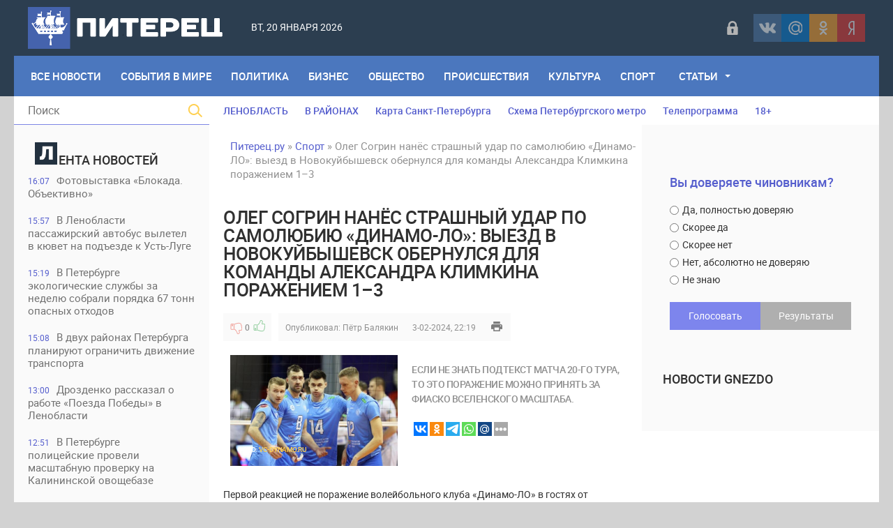

--- FILE ---
content_type: text/html; charset=utf-8
request_url: https://piterets.ru/nashsport/43971-oleg-sogrin-nanes-strashnyj-udar-po-samoljubiju-dinamo-lo-vyezd-v-novokujbyshevsk-obernulsja-dlja-komandy-aleksandra-klimkina-porazheniem-13.html
body_size: 20255
content:
<!DOCTYPE html>
<html lang="ru-RU">
<head>
<title>Олег Согрин нанёс страшный удар по самолюбию «Динамо-ЛО»: выезд в Новокуйбышевск обернулся для команды Александра Климкина поражением 1–3 » Питерец.ру - новости Санкт-Петербурга и Ленинградской области</title>
<meta charset="utf-8">
<meta name="description" content="Если не знать подтекст матча 20-го тура, то это поражение можно принять за фиаско вселенского масштаба. Первой реакцией не поражение волейбольного клуба «Динамо-ЛО» в гостях от команды НОВА могло бы стать безмерное удивление. Если сосновоборцы ещё недавно удерживали четвёртую строчку в таблице">
<meta name="keywords" content="«Динамо, знать, четвёртое, партии, Согрин, место, команды, поражение, регулярного, победой, завершились, перевесом, следующих, перспектив, плане, разница, большая, чемпионата, шагом, такой">
<meta name="generator" content="DataLife Engine (https://dle-news.ru)">
<link rel="canonical" href="https://piterets.ru/nashsport/43971-oleg-sogrin-nanes-strashnyj-udar-po-samoljubiju-dinamo-lo-vyezd-v-novokujbyshevsk-obernulsja-dlja-komandy-aleksandra-klimkina-porazheniem-13.html">
<link rel="alternate" type="application/rss+xml" title="Питерец.ру - новости Санкт-Петербурга и Ленинградской области RSS" href="https://piterets.ru/rss.xml">
<link rel="alternate" type="application/rss+xml" title="Питерец.ру - новости Санкт-Петербурга и Ленинградской области RSS Dzen" href="https://piterets.ru/rssdzen.xml">
<link rel="preconnect" href="https://piterets.ru/" fetchpriority="high">
<meta property="twitter:title" content="Олег Согрин нанёс страшный удар по самолюбию «Динамо-ЛО»: выезд в Новокуйбышевск обернулся для команды Александра Климкина поражением 1–3 » Питерец.ру - новости Санкт-Петербурга и Ленинградской области">
<meta property="twitter:url" content="https://piterets.ru/nashsport/43971-oleg-sogrin-nanes-strashnyj-udar-po-samoljubiju-dinamo-lo-vyezd-v-novokujbyshevsk-obernulsja-dlja-komandy-aleksandra-klimkina-porazheniem-13.html">
<meta property="twitter:card" content="summary_large_image">
<meta property="twitter:image" content="https://i.imgur.com/m678Yb8.jpeg">
<meta property="twitter:description" content="Первой реакцией не поражение волейбольного клуба «Динамо-ЛО» в гостях от команды НОВА могло бы стать безмерное удивление. Если сосновоборцы ещё недавно удерживали четвёртую строчку в таблице мужской Суперлиги, то НОВА мечтает «зацепиться» за 12-е место. Два обстоятельства нужно знать: НОВА – не">
<meta property="og:type" content="article">
<meta property="og:site_name" content="Питерец.ру - новости Санкт-Петербурга и Ленинградской области">
<meta property="og:title" content="Олег Согрин нанёс страшный удар по самолюбию «Динамо-ЛО»: выезд в Новокуйбышевск обернулся для команды Александра Климкина поражением 1–3 » Питерец.ру - новости Санкт-Петербурга и Ленинградской области">
<meta property="og:url" content="https://piterets.ru/nashsport/43971-oleg-sogrin-nanes-strashnyj-udar-po-samoljubiju-dinamo-lo-vyezd-v-novokujbyshevsk-obernulsja-dlja-komandy-aleksandra-klimkina-porazheniem-13.html">
<meta property="og:image" content="https://i.imgur.com/m678Yb8.jpeg">
<meta property="og:description" content="Первой реакцией не поражение волейбольного клуба «Динамо-ЛО» в гостях от команды НОВА могло бы стать безмерное удивление. Если сосновоборцы ещё недавно удерживали четвёртую строчку в таблице мужской Суперлиги, то НОВА мечтает «зацепиться» за 12-е место. Два обстоятельства нужно знать: НОВА – не">

<script src="/public/js/jquery3.js?v=4f217"></script>
<script src="/public/js/jqueryui.js?v=4f217" defer></script>
<script src="/public/js/dle_js.js?v=4f217" defer></script>
<script src="/public/editor/tiny_mce/tinymce.min.js?v=4f217" defer></script>
<script type="application/ld+json">{"@context":"https://schema.org","@graph":[{"@type":"NewsArticle","@context":"https://schema.org/","publisher":{"@type":"Person","name":"Питерец.ру"},"name":"Олег Согрин нанёс страшный удар по самолюбию «Динамо-ЛО»: выезд в Новокуйбышевск обернулся для команды Александра Климкина поражением 1–3","headline":"Олег Согрин нанёс страшный удар по самолюбию «Динамо-ЛО»: выезд в Новокуйбышевск обернулся для команды Александра Климкина поражением 1–3","mainEntityOfPage":{"@type":"WebPage","@id":"https://piterets.ru/nashsport/43971-oleg-sogrin-nanes-strashnyj-udar-po-samoljubiju-dinamo-lo-vyezd-v-novokujbyshevsk-obernulsja-dlja-komandy-aleksandra-klimkina-porazheniem-13.html"},"datePublished":"2024-02-03T22:19:44+03:00","dateModified":"2024-02-04T12:18:18+03:00","author":{"@type":"Person","name":"Пётр Балякин","url":"https://piterets.ru/user/%D0%9F%D1%91%D1%82%D1%80%20%D0%91%D0%B0%D0%BB%D1%8F%D0%BA%D0%B8%D0%BD/"},"image":["https://i.imgur.com/m678Yb8.jpeg"],"description":"Первой реакцией не поражение волейбольного клуба «Динамо-ЛО» в гостях от команды НОВА могло бы стать безмерное удивление. Если сосновоборцы ещё недавно удерживали четвёртую строчку в таблице мужской Суперлиги, то НОВА мечтает «зацепиться» за 12-е место. Два обстоятельства нужно знать: НОВА – не"},{"@type":"BreadcrumbList","@context":"https://schema.org/","itemListElement":[{"@type":"ListItem","position":1,"item":{"@id":"https://piterets.ru/","name":"Питерец.ру"}},{"@type":"ListItem","position":2,"item":{"@id":"https://piterets.ru/nashsport/","name":"Спорт"}},{"@type":"ListItem","position":3,"item":{"@id":"https://piterets.ru/nashsport/43971-oleg-sogrin-nanes-strashnyj-udar-po-samoljubiju-dinamo-lo-vyezd-v-novokujbyshevsk-obernulsja-dlja-komandy-aleksandra-klimkina-porazheniem-13.html","name":"Олег Согрин нанёс страшный удар по самолюбию «Динамо-ЛО»: выезд в Новокуйбышевск обернулся для команды Александра Климкина поражением 1–3"}}]}]}</script>
<meta name="apple-mobile-web-app-capable" content="yes">
<meta name="apple-mobile-web-app-status-bar-style" content="default">  
<meta name="google-site-verification" content="KzSmWZOEoBBcRzJyrRsdKKLHZ9GI6GKxsCwHp1FKz2Q" />
<meta name="yandex-verification" content="c8870bd051eca29d" /> 
<meta name="yandex-verification" content="1419e26f52d7e1b4" />
<link rel="icon" type="image/png" href="/templates/NevaRiver/images/favicon/favicon-16x16.png" sizes="16x16">
<link rel="icon" type="image/png" href="/templates/NevaRiver/images/favicon/favicon-32x32.png" sizes="32x32">
<link rel="icon" type="image/png"  href="/templates/NevaRiver/images/favicon/favicon-96x96.png" sizes="96x96">
<link rel="apple-touch-icon" sizes="57x57"  href="/templates/NevaRiver/images/favicon/apple-touch-icon-57x57.png">
<link rel="apple-touch-icon" sizes="60x60"  href="/templates/NevaRiver/images/favicon/apple-touch-icon-60x60.png">
<link rel="apple-touch-icon" sizes="72x72"  href="/templates/NevaRiver/images/favicon/apple-touch-icon-72x72.png">
<link rel="apple-touch-icon" sizes="76x76"  href="/templates/NevaRiver/images/favicon/apple-touch-icon-76x76.png">
<link rel="apple-touch-icon" sizes="114x114"  href="/templates/NevaRiver/images/favicon/apple-touch-icon-114x114.png">
<link rel="apple-touch-icon" sizes="120x120"  href="/templates/NevaRiver/images/favicon/apple-touch-icon-120x120.png">
<link rel="apple-touch-icon" sizes="144x144"  href="/templates/NevaRiver/images/favicon/apple-touch-icon-144x144.png">
<link rel="apple-touch-icon" sizes="152x152"  href="/templates/NevaRiver/images/favicon/apple-touch-icon-152x152.png">
<link rel="apple-touch-icon" sizes="180x180"  href="/templates/NevaRiver/images/favicon/apple-touch-icon-180x180.png">
<link rel="icon"  type="image/png"  href="/templates/NevaRiver/images/favicon/android-chrome-36x36.png" sizes="36x36">
<link rel="icon"  type="image/png"  href="/templates/NevaRiver/images/favicon/android-chrome-48x48.png" sizes="48x48">
<link rel="icon"  type="image/png"  href="/templates/NevaRiver/images/favicon/android-chrome-72x72.png" sizes="72x72">
<link rel="icon"  type="image/png"  href="/templates/NevaRiver/images/favicon/android-chrome-96x96.png" sizes="96x96">
<link rel="icon"  type="image/png"  href="/templates/NevaRiver/images/favicon/android-chrome-144x144.png" sizes="144x144">
<link rel="icon"  type="image/png"  href="/templates/NevaRiver/images/favicon/android-chrome-192x192.png" sizes="192x192">
<meta name="msapplication-TileImage" content="/templates/NevaRiver/images/favicon/mstile-70x70.png">
<meta name="msapplication-TileImage" content="/templates/NevaRiver/images/favicon/mstile-144x144.png">
<meta name="msapplication-TileImage" content="/templates/NevaRiver/images/favicon/mstile-150x150.png">
<meta name="msapplication-TileImage" content="/templates/NevaRiver/images/favicon/mstile-310x150.png">
<meta name="msapplication-TileImage" content="/templates/NevaRiver/images/favicon/mstile-310x310.png">
<meta name="msapplication-TileColor" content="#6666ff">
<meta name="theme-color" content="#6666ff">
<link rel="shortcut icon" href="/templates/NevaRiver/images/favicon.ico" type="image/x-icon" />
<link media="screen" href="/templates/NevaRiver/css/style.css"  rel="stylesheet" />
<link media="screen" href="/templates/NevaRiver/css/engine.css"  rel="stylesheet" />
<link media="screen" href="/templates/NevaRiver/css/adaptive.css"  rel="stylesheet" />
<link media="screen" href="/templates/NevaRiver/css/normalize.css"  rel="stylesheet" /> 

</head>
    
<body>
<header class="header">
<!--noindex--><script async src="https://lenta.sparrow.ru/js/loader.js"></script>

<!-- Sparrow Lenta Loader -->
<script type="text/javascript" data-key="a530fa41f1fdee8e1905292387af0abf">
    (function(w, a) {
        (w[a] = w[a] || []).push({
            'script_key': 'a530fa41f1fdee8e1905292387af0abf',
            'settings': {
                'w': 91494,
                'sid': 54382,
                'type': 'lenta',
            }
        });
        if(window['_SparrowLoader']){
          window['_SparrowLoader'].initWidgets();
        }
    })(window, '_sparrow_widgets');
</script>
<!-- /Sparrow Lenta Loader--><!--/noindex-->
  <!-- <section class="top_adv">
          
    </section>  -->

	<section class="wrap">
		<div class="topline">
			<div class="logo">
	        	<a href="https://piterets.ru/"><img src="/templates/NevaRiver/images/logo2.png" alt="" /></a>
                <a class="nav_btn" href="" title="Меню"></a>
	    	</div>		
			<div class="current_date">
                 <script>
                    var mydate=new Date() 
                    var year=mydate.getYear() 
                    if (year < 1000) year+=1900 
                    var day=mydate.getDay() 
                    var month=mydate.getMonth() 
                    var daym=mydate.getDate() 
                    if (daym<10) 
                    daym="0"+daym 
                    var dayarray=new Array("Вс","Пн","Вт","Ср","Чт","Пт","Сб") 
                    var montharray=new Array("января","февраля","марта","апреля","мая","июня","июля","августа","сентября","октября","ноября","декабря") 
                    document.write(""+dayarray[day]+", "+daym+" "+montharray[month]+" "+year) 
                </script>
            </div>
            <div id="weather"></div>
            <!--noindex--><div class="social_login2 cf">

	<a href="#" data-link="https://id.vk.ru/authorize?client_id=5608300&amp;redirect_uri=https%3A%2F%2Fpiterets.ru%2Findex.php%3Fdo%3Dauth-social%26provider%3Dvk&amp;scope=email&amp;state=7111e766ddc6370a4f59a1d8295be15c&amp;response_type=code&amp;code_challenge=NfkhNDaOCK2pBUVhoaQCa85kFILPd9GsmSa9A3GM0So&amp;code_challenge_method=S256" target="_blank" class="link login-social login-vk" rel="nofollow" title="ВКонтакте"></a>
	<a href="#" data-link="https://oauth.mail.ru/login?client_id=891f7cdc19c84d55aad26f75ed2508f1&amp;redirect_uri=https%3A%2F%2Fpiterets.ru%2Findex.php%3Fdo%3Dauth-social%26provider%3Dmailru&amp;scope=userinfo&amp;state=7111e766ddc6370a4f59a1d8295be15c&amp;response_type=code" target="_blank" class="link login-social login-mr" rel="nofollow" title="Майл ру"></a>
	<a href="#" data-link="https://connect.ok.ru/oauth/authorize?client_id=1248030208&amp;redirect_uri=https%3A%2F%2Fpiterets.ru%2Findex.php%3Fdo%3Dauth-social%26provider%3Dod&amp;scope=VALUABLE_ACCESS%3BGET_EMAIL&amp;state=7111e766ddc6370a4f59a1d8295be15c&amp;response_type=code" target="_blank" class="link login-social login-ok" rel="nofollow" title="Одноклассники"></a>
	<a href="#" data-link="https://oauth.yandex.ru/authorize?client_id=1827c193d9794c87b7d2bc91910f9890&amp;redirect_uri=https%3A%2F%2Fpiterets.ru%2Findex.php%3Fdo%3Dauth-social%26provider%3Dyandex&amp;state=7111e766ddc6370a4f59a1d8295be15c&amp;response_type=code" target="_blank" class="link login-social login-ya" rel="nofollow" title="Yandex"></a>    

    
</div>   
<script>$('a.link').click(function(){window.open($(this).data("link"));return false;});</script><!--/noindex-->
            <div class="header-login">
    
    <a class="login_btn" href="#" title="Войти"></a>
    <div class="login_block">
        <h3>Войти в аккаунт</h3>
        <div class="social_login cf">

            <a href="https://id.vk.ru/authorize?client_id=5608300&amp;redirect_uri=https%3A%2F%2Fpiterets.ru%2Findex.php%3Fdo%3Dauth-social%26provider%3Dvk&amp;scope=email&amp;state=7111e766ddc6370a4f59a1d8295be15c&amp;response_type=code&amp;code_challenge=NfkhNDaOCK2pBUVhoaQCa85kFILPd9GsmSa9A3GM0So&amp;code_challenge_method=S256" rel="nofollow"></a>
            <a href="https://connect.ok.ru/oauth/authorize?client_id=1248030208&amp;redirect_uri=https%3A%2F%2Fpiterets.ru%2Findex.php%3Fdo%3Dauth-social%26provider%3Dod&amp;scope=VALUABLE_ACCESS%3BGET_EMAIL&amp;state=7111e766ddc6370a4f59a1d8295be15c&amp;response_type=code" rel="nofollow"></a>
            
            <a href="https://oauth.mail.ru/login?client_id=891f7cdc19c84d55aad26f75ed2508f1&amp;redirect_uri=https%3A%2F%2Fpiterets.ru%2Findex.php%3Fdo%3Dauth-social%26provider%3Dmailru&amp;scope=userinfo&amp;state=7111e766ddc6370a4f59a1d8295be15c&amp;response_type=code" rel="nofollow"></a>
            <a href="https://oauth.yandex.ru/authorize?client_id=1827c193d9794c87b7d2bc91910f9890&amp;redirect_uri=https%3A%2F%2Fpiterets.ru%2Findex.php%3Fdo%3Dauth-social%26provider%3Dyandex&amp;state=7111e766ddc6370a4f59a1d8295be15c&amp;response_type=code" rel="nofollow"></a>

        </div>
        <form method="post" class="login_form">
            <input class="inp" type="text" name="login_name" id="login_name" placeholder="Логин:" />
            <input class="inp" type="password" name="login_password" id="login_password" placeholder="Пароль" />

            <div><input class="ch_box_save" type="checkbox" name="login_not_save" id="login_not_save" value="1" />

            <label class="not_save_label" for="login_not_save"><span></span>Чужой компьютер</label></div>

            <button class="enter-btn" onclick="submit();" type="submit" title="Войти">Войти</button>
            <input name="login" type="hidden" id="login" value="submit" />
            <div class="reg-link"><a href="/index.php?do=register" title="Регистрация на сайте" rel="nofollow">Регистрация</a>&nbsp;&nbsp;&nbsp;<a href="/index.php?do=lostpassword">Забыли пароль?</a></div>
        </form>
    </div>
    
    
</div>
		</div>
		<nav class="nav">
	    	<ul class="main_nav"> 
                <li style="margin-left:10px"><a href="https://piterets.ru/lastnews/">Все Новости</a></li>
                <li><a href="https://piterets.ru/world/">События в мире</a></li>
	            <li><a href="https://piterets.ru/politika/">Политика</a></li>
	            <li><a href="https://piterets.ru/ekonomika/">Бизнес</a></li>
	            <li><a href="https://piterets.ru/obstchestvo/">Общество</a></li>
	            <li><a href="https://piterets.ru/proishestviya/">Происшествия</a></li>
	            <li><a href="https://piterets.ru/kultura/">Культура</a></li>
	            <li><a href="https://piterets.ru/nashsport/">Спорт</a></li>
                <li class="drop"><a href="https://piterets.ru/clause/" class="dropi">Статьи</a>
	                <ul class="sub_nav">
					    <li><span class="hidden-link" data-link="https://piterets.ru/clause/dizain/">Дизайн, интерьер, мебель</span></li>
						<li><span class="hidden-link" data-link="https://piterets.ru/clause/training/">Образование, обучение</span></li>
						<li><span class="hidden-link" data-link="https://piterets.ru/clause/machinery/">Производство</span></li>
						<li><span class="hidden-link" data-link="https://piterets.ru/clause/cooking/">Кулинария, рецепты</span></li>
					    <li><span class="hidden-link" data-link="https://piterets.ru/clause/holiday/">Праздники, торжества</span></li>
						<li><span class="hidden-link" data-link="https://piterets.ru/clause/logistics/">Логистика, грузы</span></li>
						<li><span class="hidden-link" data-link="https://piterets.ru/clause/uvelir/">Драгоценности, бижутерия</span></li>
						<li><span class="hidden-link" data-link="https://piterets.ru/clause/appliance/">Оборудование, приборы</span></li>
						<li><span class="hidden-link" data-link="https://piterets.ru/clause/moda-krasota/">Мода и красота</span></li>
						<li><span class="hidden-link" data-link="https://piterets.ru/clause/zdorovie/">Здоровье, медицина</span></li>
						<li><span class="hidden-link" data-link="https://piterets.ru/clause/brands/">Бизнес, бренды, финансы</span></li>
						<li><span class="hidden-link" data-link="https://piterets.ru/clause/credits/">Банки, кредиты, деньги</span></li>
						<li><span class="hidden-link" data-link="https://piterets.ru/clause/hi-tech/">Высокие технологии</span></li>
						<li><span class="hidden-link" data-link="https://piterets.ru/clause/seo/">SEO, интернет</span></li>
						<li><span class="hidden-link" data-link="https://piterets.ru/clause/travel/">Отдых и путешествия</span></li>
                        <li><span class="hidden-link" data-link="https://piterets.ru/clause/gardening/">Садоводство</span></li>
						<li><span class="hidden-link" data-link="https://piterets.ru/clause/stroika/">Строительство и ремонт</span></li>
						<li><span class="hidden-link" data-link="https://piterets.ru/clause/house-famil/">Дом, семья, дети</span></li>
						<li><span class="hidden-link" data-link="https://piterets.ru/clause/zoo/">Животные, ветеринария</span></li>
						<li><span class="hidden-link" data-link="https://piterets.ru/clause/auto-moto/">Авто, мото</span></li>
						<li><span class="hidden-link" data-link="https://piterets.ru/clause/realty/">Недвижимость</span></li>						
					</ul>
	            </li>
	        </ul>                      
	    </nav>
	</section>
</header>
<div class="wrap container cf">
	<section class="left">		
    	<div class="searchblock">
            <form method="post" action="#">
                <input type="hidden" name="subaction" value="search" />
                <input type="hidden" name="do" value="search" />
                <input id="story" name="story" type="text" placeholder="Поиск" class="searchform" />
                <button type="submit" class="searchbt" ></button>
            </form>
        </div>
        
         
        <div class="newsfeed">
        	<h3 class="block_header"><img src="/templates/NevaRiver/images/litera.png" style="width: 32px;margin-right: 2px;" alt="" />ента новостей</h3>
        	<a href="https://piterets.ru/kultura/54091-fotovystavka-blokada-obektivno.html" class="newsfeed_post [xfgiven_color]color[/xfgiven_color]  ">
    <div class="feed_date">16:07</div>Фотовыставка «Блокада. Объективно»
    
    
</a><a href="https://piterets.ru/proishestviya/54090-v-lenoblasti-passazhirskij-avtobus-vyletel-v-kjuvet-na-podezde-k-ust-luge.html" class="newsfeed_post [xfgiven_color]color[/xfgiven_color]  ">
    <div class="feed_date">15:57</div>В Ленобласти пассажирский автобус вылетел в кювет на подъезде к Усть-Луге
    
    
</a><a href="https://piterets.ru/obstchestvo/54089-v-peterburge-jekologicheskie-sluzhby-za-nedelju-sobrali-porjadka-67-tonn-opasnyh-othodov.html" class="newsfeed_post [xfgiven_color]color[/xfgiven_color]  ">
    <div class="feed_date">15:19</div>В Петербурге экологические службы за неделю собрали порядка 67 тонн опасных отходов
    
    
</a><a href="https://piterets.ru/obstchestvo/54088-v-dvuh-rajonah-peterburga-planirujut-ogranichit-dvizhenie-transporta.html" class="newsfeed_post [xfgiven_color]color[/xfgiven_color]  ">
    <div class="feed_date">15:08</div>В двух районах Петербурга планируют ограничить движение транспорта
    
    
</a><a href="https://piterets.ru/obstchestvo/54085-drozdenko-rasskazal-o-rabote-poezda-pobedy-v-lenoblasti.html" class="newsfeed_post [xfgiven_color]color[/xfgiven_color]  ">
    <div class="feed_date">13:00</div>Дрозденко рассказал о работе «Поезда Победы» в Ленобласти
    
    
</a><a href="https://piterets.ru/obstchestvo/54084-v-peterburge-policejskie-proveli-masshtabnuju-proverku-na-kalininskoj-ovoschebaze.html" class="newsfeed_post [xfgiven_color]color[/xfgiven_color]  ">
    <div class="feed_date">12:51</div>В Петербурге полицейские провели масштабную проверку на Калининской овощебазе
    
    
</a><a href="https://piterets.ru/obstchestvo/54083-v-peterburge-sostojalas-prezentacija-novogo-8-vagonnogo-jelektropoezda-serii-jep2dm.html" class="newsfeed_post [xfgiven_color]color[/xfgiven_color]  ">
    <div class="feed_date">12:44</div>В Петербурге состоялась презентация нового 8-вагонного электропоезда серии ЭП2ДМ
    
    
</a><a href="https://piterets.ru/proishestviya/54081-v-peterburge-pojmali-podozrevaemogo-v-razboe-v-paradnoj-na-oktjabrskoj-naberezhnoj.html" class="newsfeed_post [xfgiven_color]color[/xfgiven_color]  ">
    <div class="feed_date">10:09</div>В Петербурге поймали подозреваемого в разбое в парадной на Октябрьской набережной
    
    
</a><a href="https://piterets.ru/proishestviya/54080-v-lenoblasti-zaderzhali-podzhigatelja-nivy-v-vyborge.html" class="newsfeed_post [xfgiven_color]color[/xfgiven_color]  ">
    <div class="feed_date">10:05</div>В Ленобласти задержали поджигателя «Нивы» в выборге
    
    
</a><a href="https://piterets.ru/world/54079-v-ispanii-21-chelovek-pogib-v-rezultate-stolknovenija-dvuh-vysokoskorostnyh-poezdov.html" class="newsfeed_post [xfgiven_color]color[/xfgiven_color]  ">
    <div class="feed_date">09:37</div>В Испании 21 человек погиб в результате столкновения двух высокоскоростных поездов
    
    
</a><a href="https://piterets.ru/proishestviya/54078-v-pargolovo-konflikt-iz-za-parkovki-zakonchilsja-strelboj.html" class="newsfeed_post [xfgiven_color]color[/xfgiven_color]  ">
    <div class="feed_date">09:31</div>В Парголово конфликт из-за парковки закончился стрельбой
    
    
</a><a href="https://piterets.ru/proishestviya/54077-na-trasse-kola-v-lobovom-dtp-s-kamazom-pogibli-voditel-i-passazhir-legkovushki.html" class="newsfeed_post [xfgiven_color]color[/xfgiven_color]  ">
    <div class="feed_date">09:28</div>На трассе &quot;Кола&quot; в лобовом ДТП с КАМАЗом погибли водитель и пассажир легковушки
    
    
</a><a href="https://piterets.ru/kultura/54075-v-jermitazhnom-teatre-spektakl-balet-romeo-i-dzhuletta.html" class="newsfeed_post [xfgiven_color]color[/xfgiven_color]  ">
    <div class="feed_date">08:45</div>В Эрмитажном театре спектакль – балет «Ромео и Джульетта»
    
    
</a><a href="https://piterets.ru/obstchestvo/54082-v-peterburge-sostojalas-torzhestvennaja-ceremonija-vozlozhenija-cvetov-k-monumentu-geroicheskim-zaschitnikam-leningrada.html" class="newsfeed_post [xfgiven_color]color[/xfgiven_color]  ">
    <div class="feed_date">19:38</div>В Петербурге состоялась торжественная церемония возложения цветов к Монументу героическим защитникам Ленинграда
    
    
</a><a href="https://piterets.ru/kultura/54073-peterburg-uslyshit-mirovuyu-premeru-kantaty-mira.html" class="newsfeed_post [xfgiven_color]color[/xfgiven_color]  ">
    <div class="feed_date">00:58</div>Петербург услышит мировую премьеру «Кантаты Мира»
    
    
</a><a href="https://piterets.ru/proishestviya/54069-v-peterburge-zaderzhali-migranta-za-podzhog-avtomobili-na-prospekte-veteranov.html" class="newsfeed_post [xfgiven_color]color[/xfgiven_color]  ">
    <div class="feed_date">11:29</div>В Петербурге задержали мигранта за поджог автомобили на проспекте Ветеранов
    
    
</a><a href="https://piterets.ru/proishestviya/54068-v-moskovskoj-oblasti-zaderzhany-dvoe-podozrevaemyh-v-napadenii-na-magazin-odezhdy-v-shusharah.html" class="newsfeed_post [xfgiven_color]color[/xfgiven_color]  ">
    <div class="feed_date">11:10</div>В Московской области задержаны двое подозреваемых в нападении на магазин одежды в Шушарах
    
    
</a><a href="https://piterets.ru/kultura/54067-koncert-zolotye-hity-orkestra-polja-moria-v-ispolnenii-impulse-orchestra.html" class="newsfeed_post [xfgiven_color]color[/xfgiven_color]  ">
    <div class="feed_date">10:30</div>Концерт Золотые хиты оркестра Поля Мориа в исполнении &quot;Impulse orchestra&quot;
    
    
</a><a href="https://piterets.ru/kultura/54066-xv-festival-monospektaklej-monokl.html" class="newsfeed_post [xfgiven_color]color[/xfgiven_color]  ">
    <div class="feed_date">10:24</div>XV Фестиваль моноспектаклей «Монокль»
    
    
</a><a href="https://piterets.ru/kultura/54065-koncert-vselennaja-depeche-mode.html" class="newsfeed_post [xfgiven_color]color[/xfgiven_color]  ">
    <div class="feed_date">10:22</div>Концерт «Вселенная Depeche Mode»
    
    
</a><a href="https://piterets.ru/obstchestvo/54060-v-vyborgskom-rajone-planiruetsja-zakrytie-dvizhenie-transporta.html" class="newsfeed_post [xfgiven_color]color[/xfgiven_color]  ">
    <div class="feed_date">15:23</div>В Выборгском районе планируется закрытие движение транспорта
    
    
</a><a href="https://piterets.ru/kultura/54059-v-peterburge-chetyre-dota-rubezha-izhora-obreli-status-regionalnyh-pamjatnikov.html" class="newsfeed_post [xfgiven_color]color[/xfgiven_color]  ">
    <div class="feed_date">15:21</div>В Петербурге четыре ДОТа рубежа «Ижора» обрели статус региональных памятников
    
    
</a><a href="https://piterets.ru/ekonomika/54058-v-peterburge-projdet-forum-strategicheskoe-planirovanie-v-regionah-i-gorodah-rossii.html" class="newsfeed_post [xfgiven_color]color[/xfgiven_color]  ">
    <div class="feed_date">15:16</div>В Петербурге пройдет Форум «Стратегическое планирование в регионах и городах России»
    
    
</a><a href="https://piterets.ru/proishestviya/54057-v-peterburge-zaderzhan-streljavshij-v-konflikte-na-ovoschebaze-na-prospekte-nepokorennyh.html" class="newsfeed_post [xfgiven_color]color[/xfgiven_color]  ">
    <div class="feed_date">12:31</div>В Петербурге задержан стрелявший в конфликте на овощебазе на проспекте Непокоренных
    
    
</a><a href="https://piterets.ru/proishestviya/54056-v-gorode-telmana-dorozhnyj-konflikt-zakonchilsja-strelboj-iz-ajerozolnogo-pistoleta.html" class="newsfeed_post [xfgiven_color]color[/xfgiven_color]  ">
    <div class="feed_date">12:22</div>В городе Тельмана дорожный конфликт закончился стрельбой из аэрозольного пистолета
    
    
</a><a href="https://piterets.ru/proishestviya/54055-v-lenoblasti-zaderzhali-dvoih-podrostkov-podozrevaemyh-v-krazhe-iz-chastnyh-domov.html" class="newsfeed_post [xfgiven_color]color[/xfgiven_color]  ">
    <div class="feed_date">10:32</div>В Ленобласти задержали двоих подростков, подозреваемых в краже из частных домов
    
    
</a><a href="https://piterets.ru/proishestviya/54054-v-peterburge-pojmali-dropa-obmanuvshego-pensionerku-s-vitebskogo-prospekta.html" class="newsfeed_post [xfgiven_color]color[/xfgiven_color]  ">
    <div class="feed_date">10:27</div>В Петербурге поймали «дропа», обманувшего пенсионерку с Витебского проспекта
    
    
</a><a href="https://piterets.ru/proishestviya/54053-v-peterburge-zaderzhali-dropa-zabravshego-dengi-u-pensionera-s-prospekta-nepokorennyh.html" class="newsfeed_post [xfgiven_color]color[/xfgiven_color]  ">
    <div class="feed_date">09:51</div>В Петербурге задержали «дропа», забравшего деньги у пенсионера с проспекта Непокоренных
    
    
</a><a href="https://piterets.ru/proishestviya/54052-na-rusanovskoj-ulice-zaderzhali-rasprostranitelej-sinteticheskih-narkotikov.html" class="newsfeed_post [xfgiven_color]color[/xfgiven_color]  ">
    <div class="feed_date">09:48</div>На Русановской улице задержали распространителей синтетических наркотиков
    
    
</a><a href="https://piterets.ru/proishestviya/54051-na-prospekte-veteranov-zaderzhali-muzhchinu-pytavshegosja-obokrast-magazin.html" class="newsfeed_post [xfgiven_color]color[/xfgiven_color]  ">
    <div class="feed_date">09:42</div>На проспекте Ветеранов задержали мужчину, пытавшегося обокрасть магазин
    
    
</a>
        </div>
        <a href="https://piterets.ru/lastnews/" class="lastnews" title="Все новости">Все новости</a>
        <div class="side_rek"> 
           <!---->
        </div> 
        
	</section>
	<section class="right cf">
		<div class="top_topics">
            <a href="https://piterets.ru/tags/Ленобласть/">ЛЕНОБЛАСТЬ</a>
            <a href="https://piterets.ru/na-rayone.html">В РАЙОНАХ</a>
			<a href="https://piterets.ru/maps.html">Карта Санкт-Петербурга</a>
			<a href="https://piterets.ru/metro.html">Схема Петербургского метро</a>
			<!--noindex--><a href="https://piterets.ru/index.php?do=go&url=aHR0cHM6Ly90di5tYWlsLnJ1L3Nhbmt0X3BldGVyYnVyZy8%3D" rel="nofollow">Телепрограмма</a><!--/noindex-->
            <span class="hidden-link" data-link="https://piterets.ru/children.html">18+</span>
		</div>
		<div class="hblock cf">
			<!-- 7 главных публикаций-->
			
		</div>
		<div class="content cf">
			
			<div class="speedbar"><a href="https://piterets.ru/">Питерец.ру</a> » <a href="https://piterets.ru/nashsport/">Спорт</a> » Олег Согрин нанёс страшный удар по самолюбию «Динамо-ЛО»: выезд в Новокуйбышевск обернулся для команды Александра Климкина поражением 1–3</div>                    
				<div class="hblock cf"><!-- Количество строк зависит от количества ваших категорий -->
 <!-- 1я категория -->
 <!-- 2я категория -->
 <!-- 3я категория -->
 <!-- 4я категория -->
 <!-- 5я категория -->
 <!-- 6я категория --></div>
				
	    			    		
	    		<article class="fullstory cf" itemscope itemtype="http://schema.org/Article">   
    <div class="post_title" id="news-title" itemprop="name">
        <h1>Олег Согрин нанёс страшный удар по самолюбию «Динамо-ЛО»: выезд в Новокуйбышевск обернулся для команды Александра Климкина поражением 1–3</h1>
    </div>
    <div class="post_info cf">
         <!--<div class="post_info_item fcomms">0</div>
        <div class="post_info_item fviews"><meta itemprop="interactionCount" content="UserPageVisits:1 130" />1 130</div>-->
                        
                    <div class="ratebox post_info_item">
                    
                    
                    
                    <a href="#" onclick="doRate('minus', '43971'); return false;" ><div class="dislike button_rating" title="Не нравится"></div></a><span data-ratig-layer-id="43971"><span class="ratingtypeplusminus ratingzero" >0</span></span><a href="#" onclick="doRate('plus', '43971'); return false;" ><div class="like button_rating" title="Нравится"></div></a>
                    
					
                    </div>
                
        <div class="post_info_item" itemprop="Category">Опубликовал: <a onclick="ShowProfile('%D0%9F%D1%91%D1%82%D1%80+%D0%91%D0%B0%D0%BB%D1%8F%D0%BA%D0%B8%D0%BD', 'https://piterets.ru/user/%D0%9F%D1%91%D1%82%D1%80%20%D0%91%D0%B0%D0%BB%D1%8F%D0%BA%D0%B8%D0%BD/', '0'); return false;" href="https://piterets.ru/user/%D0%9F%D1%91%D1%82%D1%80%20%D0%91%D0%B0%D0%BB%D1%8F%D0%BA%D0%B8%D0%BD/">Пётр Балякин</a></div>
        <time class="post_info_item"><meta itemprop="datePublished" content="2024-02-03" />3-02-2024, 22:19</time>  
        <div class="print-link"><a href="https://piterets.ru/nashsport/print:page,1,43971-oleg-sogrin-nanes-strashnyj-udar-po-samoljubiju-dinamo-lo-vyezd-v-novokujbyshevsk-obernulsja-dlja-komandy-aleksandra-klimkina-porazheniem-13.html" rel="nofollow"> </a></div>
        <div style="float:left;height:40px;">  </div>   
    
	</div>
         <article class="shortstory2 cf">
    <div class="short_full_img">
        <div class="tile_bg" style="background-image:url(https://i.imgur.com/m678Yb8.jpeg);"></div>
        <div class="tile"></div>
    <div class="ft_block">
        <div class="foto_ft">Фото:</div>
		<div class="foto_url">vc-dynamo.ru</div>
    </div>
    </div>
    <div class="short-data">
        <div class="shortstory_post">Если не знать подтекст матча 20-го тура, то это поражение можно принять за фиаско вселенского масштаба.</div>
        <br>

<script type="text/javascript">(function(w,doc) {
if (!w.__utlWdgt ) {
    w.__utlWdgt = true;
    var d = doc, s = d.createElement('script'), g = 'getElementsByTagName';
    s.type = 'text/javascript'; s.charset='UTF-8'; s.async = true;
    s.src = ('https:' == w.location.protocol ? 'https' : 'http')  + '://w.uptolike.com/widgets/v1/uptolike.js';
    var h=d[g]('body')[0];
    h.appendChild(s);
}})(window,document);
</script>
<div data-mobile-view="true" data-share-size="20" data-like-text-enable="false" data-background-alpha="0.0" data-pid="2018479" data-mode="share" data-background-color="#ffffff" data-share-shape="rectangle" data-share-counter-size="12" data-icon-color="#ffffff" data-mobile-sn-ids="vk.ok.tm.wh.mr." data-text-color="#000000" data-buttons-color="#ffffff" data-counter-background-color="#ffffff" data-share-counter-type="disable" data-orientation="horizontal" data-following-enable="false" data-sn-ids="vk.ok.tm.wh.mr." data-preview-mobile="false" data-selection-enable="true" data-exclude-show-more="false" data-share-style="1" data-counter-background-alpha="1.0" data-top-button="false" class="uptolike-buttons" ></div>
    
    </div>
</article>
    <div class="post_content" itemprop="description">
        <div class="full-story"><p>Первой реакцией не поражение волейбольного клуба «Динамо-ЛО» в гостях от команды НОВА могло бы стать безмерное удивление. Если сосновоборцы ещё недавно удерживали четвёртую строчку в таблице мужской Суперлиги, то НОВА мечтает «зацепиться» за 12-е место. Два обстоятельства нужно знать: НОВА – не самый удобный соперник для динамовцев из Ленобласти, а тренирует клуб из Новокуйбышевска много лет проработавший с «Динамо-ЛО» <a href="https://piterets.ru/nashsport/23400-pley-aut-nachalsya-dlya-dinamo-lo-s-porazheniya.html">Олег Согрин</a>. Да ещё и главный тренер гостей Александр Климкин по уважительной причине пропускал матч своей команды в 20-м туре.</p>
<p>«Питерец.ру» надеялся, что легко взятый первый сет, который ленинградские динамовцы выиграли с перевесом в 8 очков, станет первым шагом к такой нужной гостевой победе: ведь четвёртое и пятое места по итогам регулярного чемпионата – большая разница в плане перспектив в плей-офф. Три следующих партии завершились победой хозяев «Октана». Во второй и третьей партии итоговый перевес составил соответственно 3 и 2 очка, а четвёртый сет НОВА и вовсе выиграла со счётом 26:24. По ходу игры Согрин угадал с заменой, выпустив Папазова, а вот командная игра у «Динамо-ЛО» разладилась.</p>
<p>Теперь четвёртое место прочно застолбило за собой <a href="https://piterets.ru/nashsport/39928-byvshij-volejbolist-zenita-i-dinamo-lo-aleksandr-volkov-zavershil-kareru-i-srazu-stal-glavnym-trenerom-kluba-belogore.html">«Белогорье»</a>, всухую обыгравшее «Зенит-Казань».</p></div> 
        
        

              		
    </div>
    <!---->
    <!--<div class="tags_block"><span class="hidden-link" data-link="https://t.me/piterets_ru" target="_blank"><img src="/uploads/telegram.png" style="width: 86px" alt="" /></span></div>-->
     

	<div class="post_info cf">
        <div class="post_info_item">
	    Обнаружили ошибку? Выделите текст с ошибкой и нажмите Ctrl+Enter, либо нажмите <a href="javascript:AddComplaint('43971', 'news')">"ОШИБКА"</a>
        </div>    
	</div>
</article>

        <div class="content_adv">
     <!--noindex--><a href="https://dzen.ru/piterets.ru?favid=254116519" rel="nofollow"><img src="/templates/NevaRiver/images/dzen.png" style="width: 60%" alt="Яндек.Дзен"></a><!--/noindex-->
        </div>

    <section class="hblock cf">
        <h3 class="block_header">Добавьте комментарий</h3>
        
<div id="dle-ajax-comments"></div>

        <!--dlenavigationcomments-->
        <form  method="post" name="dle-comments-form" id="dle-comments-form" ><div class="addcomment-post">
      <table class="fulltable">
      <tr>
       <td colspan="2">
       <script>
	var text_upload = "Загрузка файлов и изображений на сервер";
	var dle_quote_title  = "Цитата:";
</script><div class="dleaddcomments-editor wseditor dlecomments-editor">
	<textarea id="comments" name="comments" style="width:100%;height:260px;"></textarea>
</div>
       </td>
      </tr>
       
      <tr>
            <td><input type="text" name="name" class="input1" placeholder="Имя" /></td>
      </tr>
      <tr>
            <td><input type="email" name="mail" class="input1" placeholder="E-mail" /></td>
      </tr>
      <tr>
            <td>
            Войти через
        <div class="social_login cf">
            <noindex>
            <a href="https://id.vk.ru/authorize?client_id=5608300&amp;redirect_uri=https%3A%2F%2Fpiterets.ru%2Findex.php%3Fdo%3Dauth-social%26provider%3Dvk&amp;scope=email&amp;state=7111e766ddc6370a4f59a1d8295be15c&amp;response_type=code&amp;code_challenge=NfkhNDaOCK2pBUVhoaQCa85kFILPd9GsmSa9A3GM0So&amp;code_challenge_method=S256" target="_blank" rel="nofollow" class="login-social login-vk"></a>
            <a href="https://connect.ok.ru/oauth/authorize?client_id=1248030208&amp;redirect_uri=https%3A%2F%2Fpiterets.ru%2Findex.php%3Fdo%3Dauth-social%26provider%3Dod&amp;scope=VALUABLE_ACCESS%3BGET_EMAIL&amp;state=7111e766ddc6370a4f59a1d8295be15c&amp;response_type=code" target="_blank" rel="nofollow" class="login-social login-ok"></a>
            
            <a href="https://oauth.mail.ru/login?client_id=891f7cdc19c84d55aad26f75ed2508f1&amp;redirect_uri=https%3A%2F%2Fpiterets.ru%2Findex.php%3Fdo%3Dauth-social%26provider%3Dmailru&amp;scope=userinfo&amp;state=7111e766ddc6370a4f59a1d8295be15c&amp;response_type=code" target="_blank" rel="nofollow" class="login-social login-mr"></a>
            <a href="https://oauth.yandex.ru/authorize?client_id=1827c193d9794c87b7d2bc91910f9890&amp;redirect_uri=https%3A%2F%2Fpiterets.ru%2Findex.php%3Fdo%3Dauth-social%26provider%3Dyandex&amp;state=7111e766ddc6370a4f59a1d8295be15c&amp;response_type=code" target="_blank" rel="nofollow" class="login-social login-ya"></a>
            </noindex>
        </div>
            </td>
      </tr>
      
      
      
      
      <tr>
       <td><div class="g-recaptcha" data-sitekey="6LdcUtYSAAAAAKdEwMGdlfVK6vqYa8BrNeLOKrYD" data-theme="light" data-language="ru"></div><script src="https://www.google.com/recaptcha/api.js?hl=ru" async defer></script></td>
      </tr>
      
      <tr>
       <td><button type="submit" name="submit" class="site_button color_button">Добавить</button></td>
      </tr>
      <tr>
      <label><input type="checkbox" name="terms" value="1" required> Я принимаю <a href="https://piterets.ru/polzovatelskoe_soglashenie.html" target="_blank">пользовательское соглашение</a> и подтверждаю, что согласен с <a href="https://piterets.ru/privacy.html" target="_blank">политикой конфиденциальности</a> данного сайта</label>    
      </tr>    
     </table>
</div>

		<input type="hidden" name="subaction" value="addcomment">
		<input type="hidden" name="post_id" id="post_id" value="43971"><input type="hidden" name="user_hash" value="51ddccf5d474698466a366c2b24bd2d3313667d9"></form>
    </section>

    <section class="hblock">
        
        <div class="pad15 cf">
            <div id="grf_piteretsru_3"></div>
            <!--noindex--><!-- Sparrow -->
<script type="text/javascript" data-key="4be076c894e0763d5a928783c88c8cc1">
    (function(w, a) {
        (w[a] = w[a] || []).push({
            'script_key': '4be076c894e0763d5a928783c88c8cc1',
            'settings': {
                'sid': 54382
            }
        });
        if(window['_Sparrow_embed']){
         window['_Sparrow_embed'].initWidgets();
        }
    })(window, '_sparrow_widgets');
</script>
<!-- /Sparrow --><!--/noindex-->           
            <!--<div id="grf_piteretsru_2"></div>
            -->
        </div>
      
        <h3 class="block_header">Похожие публикации</h3>
        <div class="pad15 cf"><a href="https://piterets.ru/nashsport/42897-dinamo-lo-pobedilo-klub-nova-proigrav-pervyj-set-marko-ivovich-nabral-20-ochkov.html" class="news2 cf">
	<div class="news2_img">
		<div class="tile_bg" style="background-image:url(https://i.imgur.com/UR5LPDh.jpg);"></div>
    	<div class="tile"></div>
	</div>
    <div class="date2">16-11-2023, 19:14</div>
	<div class="news2_title">«Динамо-ЛО» победило клуб НОВА, проиграв первый сет: Марко Ивович набрал 20 очков</div>
</a><a href="https://piterets.ru/nashsport/24837-dinamo-lo-smoglo-dognat-zenit-v-tablice-superligi.html" class="news2 cf">
	<div class="news2_img">
		<div class="tile_bg" style="background-image:url(https://piterets.ru/uploads/posts/2019-11/1573504699_lod.jpg);"></div>
    	<div class="tile"></div>
	</div>
    <div class="date2">11-11-2019, 23:37</div>
	<div class="news2_title">«Динамо – ЛО» смогло догнать «Зенит» в таблице Суперлиги</div>
</a><a href="https://piterets.ru/nashsport/42634-volejbolnyj-zenit-iz-sankt-peterburga-legko-pobedil-klub-nova-iz-novokujbyshevska-otlichilsja-poletaev.html" class="news2 cf">
	<div class="news2_img">
		<div class="tile_bg" style="background-image:url(https://i.imgur.com/B6HRyIM.jpg);"></div>
    	<div class="tile"></div>
	</div>
    <div class="date2">22-10-2023, 17:36</div>
	<div class="news2_title">Волейбольный «Зенит» из Санкт-Петербурга легко победил клуб НОВА из Новокуйбышевска: отличился Полетаев</div>
</a><a href="https://piterets.ru/nashsport/43861-volejbolnyj-klub-dinamo-lo-v-treh-partijah-pobedil-jugru-samotlor-polosa-neudach-dlja-komandy-aleksandra-klimkina-prervana.html" class="news2 cf">
	<div class="news2_img">
		<div class="tile_bg" style="background-image:url(https://i.imgur.com/HexxW43.jpeg);"></div>
    	<div class="tile"></div>
	</div>
    <div class="date2">29-01-2024, 00:39</div>
	<div class="news2_title">Волейбольный клуб «Динамо-ЛО» в трёх партиях победил «Югру-Самотлор»: полоса неудач для команды Александра Климкина прервана?</div>
</a><a href="https://piterets.ru/nashsport/42867-dinamo-lo-smoglo-pobedit-v-gostjah-klub-jugra-samotlor-so-schetom-32-v-4-m-ture-muzhskoj-volejbolnoj-superligi.html" class="news2 cf">
	<div class="news2_img">
		<div class="tile_bg" style="background-image:url(https://i.imgur.com/D1tMjp1.jpg);"></div>
    	<div class="tile"></div>
	</div>
    <div class="date2">9-11-2023, 21:16</div>
	<div class="news2_title">«Динамо-ЛО» смогло победить в гостях клуб «Югра-Самотлор» со счётом 3–2 в 4-м туре мужской волейбольной Суперлиги</div>
</a><a href="https://piterets.ru/nashsport/43030-dinamo-lo-proigralo-moskovskim-dinamovcam-so-schetom-13-v-7-m-ture-volejbolnoj-superligi-pervaja-partija-zavershilas-so-schetom-3028.html" class="news2 cf">
	<div class="news2_img">
		<div class="tile_bg" style="background-image:url(https://i.imgur.com/Oh8n5m5.jpg);"></div>
    	<div class="tile"></div>
	</div>
    <div class="date2">23-11-2023, 18:56</div>
	<div class="news2_title">«Динамо-ЛО» проиграло московским динамовцам со счётом 1–3 в 7-м туре волейбольной Суперлиги: первая партия завершилась со счётом 30:28</div>
</a></div>
    </section>

    <!--<section class="hblock">
        <h3 class="block_header">Новости из сети</h3>
        <div class="pad15 cf">
        Блок тизеров
        </div>
    </section>-->            
	    	
			
		</div>
        
		<aside class="sidebar">			
            <div class="side_rek">
             <!--noindex--><script src='https://news.2xclick.ru/loader.min.js' async></script>
<div id='containerId330394'></div>
<script>
	(function(w, d, c, s, t){
		w[c] = w[c] || [];
		w[c].push(function(){
			gnezdo.create({
				tizerId: 330394,
				containerId: 'containerId330394'
			});
		});
	})(window, document, 'gnezdoAsyncCallbacks');
</script><!--/noindex--> 
            <!-- Большая ткартинка тизер --><!--noindex--> <script src='https://news.2xclick.ru/loader.min.js' async></script>
<div id='containerId330394'></div>
<script>
	(function(w, d, c, s, t){
		w[c] = w[c] || [];
		w[c].push(function(){
			gnezdo.create({
				tizerId: 330394,
				containerId: 'containerId330394'
			});
		});
	})(window, document, 'gnezdoAsyncCallbacks');
</script> <!--/noindex-->   
            </div>
            
            
	        <section class="side_block">   
                <!--noindex--><!--/noindex-->
            </section>
	        <!-- <section class="side_block">
	        	<h3 class="block_header">Топ за неделю</h3>	        	        		
	        </section> -->           
            <div class="side_rek">
                <!-- Блок тизер справа -->
                <!--noindex-->
                <script src='https://news.2xclick.ru/loader.min.js' async></script>
<div id='containerId352307'></div>
<script>
	(function(w, d, c, s, t){
		w[c] = w[c] || [];
		w[c].push(function(){
			gnezdo.create({
				tizerId: 352307,
				containerId: 'containerId352307'
			});
		});
	})(window, document, 'gnezdoAsyncCallbacks');
</script>
                
                <!--/noindex-->
            </div> 
            <div class="side_rek">
	        <script>
<!--
function doVote( event ){

	
	var vote_check = $('#dle-vote input:radio[name=vote_check]:checked').val();
	
	if (typeof vote_check == "undefined" &&  event == "vote") {
		return false;
	}
	
	ShowLoading('');

	$.get(dle_root + "index.php?controller=ajax&mod=vote", { vote_id: "1", vote_action: event, vote_check: vote_check, vote_skin: dle_skin, user_hash: dle_login_hash }, function(data){

		HideLoading('');

		$("#vote-layer").fadeOut(500, function() {
			$(this).html(data);
			$(this).fadeIn(500);
		});

	});
}
//-->
</script><div id='vote-layer'><section class="side_block block_vote cf">
	<div class="question">Вы доверяете чиновникам?</div>	
	
	<form method="post" name="vote" action="" class="check_radio">
		<div id="dle-vote"><div class="vote"><label class="form-check-label"><input id="vote_check0" name="vote_check" type="radio" class="form-check-input" value="0"><span>Да, полностью доверяю</span></label></div><div class="vote"><label class="form-check-label"><input id="vote_check1" name="vote_check" type="radio" class="form-check-input" value="1"><span>Скорее да</span></label></div><div class="vote"><label class="form-check-label"><input id="vote_check2" name="vote_check" type="radio" class="form-check-input" value="2"><span>Скорее нет</span></label></div><div class="vote"><label class="form-check-label"><input id="vote_check3" name="vote_check" type="radio" class="form-check-input" value="3"><span>Нет, абсолютно не доверяю</span></label></div><div class="vote"><label class="form-check-label"><input id="vote_check4" name="vote_check" type="radio" class="form-check-input" value="4"><span>Не знаю</span></label></div></div>
		<input type="hidden" name="vote_action" value="vote"/>
        <input type="hidden" name="vote_id" id="vote_id" value="1"/>
        <button class="vote_button" type="submit" onclick="doVote('vote'); return false;" >Голосовать</button>
	</form>
    <form method="post" name="vote_result" action=''>
        <input type="hidden" name="vote_action" value="results"/>
        <input type="hidden" name="vote_id" value="1"/>
  	    <button class="results_button" type="button" onclick="doVote('results'); return false;" >Результаты</button>
    </form>
    
	
</section></div> 
            </div>    
            
            <div class="side_rek">
                <!-- баннер сайдбар -->
            </div> 
            <div class="widget_block"> 
            <!-- баннер сайдбар -->
            </div>
            <!--noindex-->
            <div class="widget_block">
                <script src="https://vk.com/js/api/openapi.js?169">
				  /* contents of a small JavaScript file */
				</script>
                <!-- VK Widget -->
                <div id="vk_groups"></div>
                   <script>
                       VK.Widgets.Group("vk_groups", {mode: 3, width: "auto", height: "auto"}, 43464775);
                   </script>
            </div>
           <!--/noindex-->
            
            
            <h3 class="block_header">Новости Gnezdo</h3>
              
            <div class="side_rek">
            <!--noindex--><script src='https://news.2xclick.ru/loader.min.js' async></script>
<div id='containerId330393'></div>
<script>
	(function(w, d, c, s, t){
		w[c] = w[c] || [];
		w[c].push(function(){
			gnezdo.create({
				tizerId: 330393,
				containerId: 'containerId330393'
			});
		});
	})(window, document, 'gnezdoAsyncCallbacks');
</script><!--/noindex-->
            </div>
		</aside>
        
	</section>
    <section class="right cf">
            <div class="hblock cf">
            <div class="pad15 cf">
                <h4 class="block_header"><span class="hidden-link" data-link="https://piterets.ru/tags/ДТП/">Происшествия на дорогах</span></h4>                
			<!-- 3 публикации тега ДТП-->
			<a href="https://piterets.ru/proishestviya/54090-v-lenoblasti-passazhirskij-avtobus-vyletel-v-kjuvet-na-podezde-k-ust-luge.html" class="news_dtp cf">
	<div class="news_dtp_img">
		<div class="tile_bg" style="background-image:url(https://i6.imageban.ru/out/2026/01/19/e490f9917ddc3f2a23ce27a149a55c8b.png);"></div>
    	<div class="tile"></div>
    	<div class="vc_block">    	
	        <!--<div class="post_info_item fcomms">0</div>
	        <div class="post_info_item fviews">7</div>-->
    	</div>
	</div>
    <div class="date2">Сегодня, 15:57</div>
	<div class="news2_title"> В Ленобласти пассажирский автобус вылетел в кювет на подъезде к Усть-Луге</div>
</a><a href="https://piterets.ru/proishestviya/54077-na-trasse-kola-v-lobovom-dtp-s-kamazom-pogibli-voditel-i-passazhir-legkovushki.html" class="news_dtp cf">
	<div class="news_dtp_img">
		<div class="tile_bg" style="background-image:url(https://i4.imageban.ru/out/2026/01/19/45f6eda29d9a22f37ed66ecc0da11c25.png);"></div>
    	<div class="tile"></div>
    	<div class="vc_block">    	
	        <!--<div class="post_info_item fcomms">0</div>
	        <div class="post_info_item fviews">19</div>-->
    	</div>
	</div>
    <div class="date2">Сегодня, 09:28</div>
	<div class="news2_title"> На трассе &quot;Кола&quot; в лобовом ДТП с КАМАЗом погибли водитель и пассажир легковушки</div>
</a><a href="https://piterets.ru/proishestviya/54005-v-lenoblasti-zaderzhali-voditelja-sbivshego-treh-peshehodov-v-kudrovo-i-sryvshegosja-s-mesta-dtp.html" class="news_dtp cf">
	<div class="news_dtp_img">
		<div class="tile_bg" style="background-image:url(https://i8.imageban.ru/out/2025/12/30/c23aa2008818156bf8fa211dce24d6e4.png);"></div>
    	<div class="tile"></div>
    	<div class="vc_block">    	
	        <!--<div class="post_info_item fcomms">0</div>
	        <div class="post_info_item fviews">61</div>-->
    	</div>
	</div>
    <div class="date2">30-12-2025, 11:23</div>
	<div class="news2_title"> В Ленобласти задержали водителя, сбившего трех пешеходов в Кудрово и срывшегося с места ДТП</div>
</a><a href="https://piterets.ru/proishestviya/53998-na-perekrestke-nalichnoj-i-nahimova-inomarka-sbila-15-letnjuju-devochku.html" class="news_dtp cf">
	<div class="news_dtp_img">
		<div class="tile_bg" style="background-image:url(https://i.imgur.com/vSNIJBY.jpg);"></div>
    	<div class="tile"></div>
    	<div class="vc_block">    	
	        <!--<div class="post_info_item fcomms">0</div>
	        <div class="post_info_item fviews">47</div>-->
    	</div>
	</div>
    <div class="date2">29-12-2025, 09:50</div>
	<div class="news2_title"> На перекрёстке Наличной и Нахимова иномарка сбила 15-летнюю девочку</div>
</a>
            </div>    
		</div>  
    </section>    
</div>
<footer class="footer">	
	<div class="wrap cf">
		<div class="logo">
	      	<span class="hidden-link" data-link="https://piterets.ru/"><img src="/templates/NevaRiver/images/logo2.png" alt="" /></span>           
	    </div>	    
        <noindex>
<div class="social_login social_menu cf">
	<a href="https://piterets.ru/index.php?do=go&url=aHR0cHM6Ly92ay5jb20vcGl0ZXJldHNfcnU%3D" rel="nofollow" title="ВКонтакте"></a>
	<a href="https://piterets.ru/index.php?do=go&url=aHR0cHM6Ly9vay5ydS9waXRlcmV0cy5ydQ%3D%3D" rel="nofollow" title="Одноклассники"></a> 
	<a href="/engine/rss.php" rel="nofollow" title="RSS лента"></a>    
	<a href="#" rel="nofollow" title="YouTube"></a>
</div>
</noindex>
        <div class="copyrights">© 2025 Все права защищены. Питерец.ру - городское информационное интернет-издание<br>
                        Новости Санкт-Петербурга и Ленинградской области</div>
	    <div class="footer_links">
	        <ul>
	            <li><a href="https://piterets.ru/about.html" target="_blank">О проекте</a></li>
	            <li><span class="hidden-link" data-link="https://piterets.ru/polzovatelskoe_soglashenie.html">Условия пользования</span></li>
                <li><span class="hidden-link" data-link="https://piterets.ru/reklama_na_saite.html">Реклама на сайте</span></li>
                <li><span class="hidden-link" data-link="https://piterets.ru/reklama_na_saite.html">Контакты</span></li>
                <li><span class="hidden-link" data-link="https://piterets.ru/privacy.html">Политика конфиденциальности</span></li>
	        </ul>
	    </div>
	    <div class="footer_links">
	        <ul>
	            <li><span class="hidden-link" data-link="https://piterets.ru/addnews.html">Поделиться новостью</span></li>
	            <li><span class="hidden-link" data-link="https://piterets.ru/pravila_razmestcheniya.html">Правила публикации</span></li>
                <li><span class="hidden-link" data-link="https://piterets.ru/rules.html">Правила сайта</span></li>
	            <li><span class="hidden-link" data-link="https://piterets.ru/authors.html">Наши авторы</span></li>  
	            <li><span class="hidden-link" data-link="https://piterets.ru/reklama_na_saite.html">Реклама</span></li>                
	        </ul>
	    </div>
	    <div class="footer_links">
	        <ul>
	            <!--noindex--><li><a href="https://piterets.ru/index.php?do=go&url=aHR0cHM6Ly90di5tYWlsLnJ1L3Nhbmt0X3BldGVyYnVyZy8%3D" rel="nofollow">Телепрограмма</a></li><!--/noindex-->
	            <li><span class="hidden-link" data-link="https://piterets.ru/metro.html">Схема метро</span></li>
	            <li><span class="hidden-link" data-link="https://piterets.ru/maps.html">Карта города</span></li>
                <!--noindex--><li><a href="https://piterets.ru/index.php?do=go&url=aHR0cHM6Ly95YW5kZXgucnUvcG9nb2RhL3NhaW50LXBldGVyc2J1cmc%3D" rel="nofollow">Прогноз погоды</a></li><!--/noindex-->
                <li><span class="hidden-link" data-link="https://piterets.ru/razvod_mostov.html">График разводки мостов</span></li>
	        </ul>
	    </div>
	    <div class="footer_links">
	        <ul>
                <li><span class="hidden-link" data-link="https://piterets.ru/webcam-piter/">Веб камеры</span></li>
	            <li><span class="hidden-link" data-link="https://piterets.ru/reklama_na_saite.html">Реклама</span></li>
                <li><span class="hidden-link" data-link="https://piterets.ru/reklama_na_saite.html">Контакты</span></li>                
	            <li><span class="hidden-link" data-link="https://piterets.ru/index.php?do=lastcomments" >Мнения читателей</span></li>
	            <!--noindex--><li><span class="hidden-link" data-link="#">Юридическая поддержка</span></li><!--/noindex-->
	        </ul>
	    </div>        
	    <div class="about">
	        <!--noindex-->Использование материалов размещенных на &laquo;<a href="/" >Питерец.ру</a>&raquo; возможно только при наличии прямой <a href="https://piterets.ru/index.php?do=go&url=aHR0cDovL3J1Lndpa2lwZWRpYS5vcmcvd2lraS%2FQk9C40L%2FQtdGA0YHRgdGL0LvQutCw" rel="nofollow">гиперссылки</a>. Согласно <a href="/polzovatelskoe_soglashenie/" rel="noindex,nofollow">пользовательского соглашения</a> администрация сайта не несет ответственности за содержание размещенных пользователями материалов (комментарии, новости, статьи, фото и видео материалы). Для решения спорных ситуаций и возникновении претензий Вы можете <a href="/feedback/" rel="nofollow">связаться с нами</a> по вопросам контента и модерации. Публикуемая <a href="https://piterets.ru/children" rel="nofollow">информация предназначена для лиц 18+</a>. Мнение редакции может не всегда совпадать с мнением авторов.<!--/noindex-->
	    </div>
        <div class="counters">
            <!--noindex--><div class="st_inf">

<!-- Yandex.Metrika informer -->
<a href="https://metrika.yandex.ru/stat/?id=79505869&amp;from=informer" target="_blank" rel="nofollow">
    <img src="https://informer.yandex.ru/informer/79505869/3_0_FFFFFFFF_EFEFEFFF_0_uniques"
         style="width:88px; height:31px; border:0;"
         alt="Яндекс.Метрика"
         title="Яндекс.Метрика: данные за сегодня (просмотры, визиты и уникальные посетители)"
        />
</a>
<!-- /Yandex.Metrika informer -->

<!-- Yandex.Metrika counter -->
<script type="text/javascript">
    (function(m,e,t,r,i,k,a){
        m[i]=m[i]||function(){(m[i].a=m[i].a||[]).push(arguments)};
        m[i].l=1*new Date();
        for (var j = 0; j < document.scripts.length; j++) {if (document.scripts[j].src === r) { return; }}
        k=e.createElement(t),a=e.getElementsByTagName(t)[0],k.async=1,k.src=r,a.parentNode.insertBefore(k,a)
    })(window, document,'script','https://mc.yandex.ru/metrika/tag.js?id=79505869', 'ym');

    ym(79505869, 'init', {ssr:true, clickmap:true, accurateTrackBounce:true, trackLinks:true});
</script>
<noscript><div><img src="https://mc.yandex.ru/watch/79505869" style="position:absolute; left:-9999px;" alt="" /></div></noscript>
<!-- /Yandex.Metrika counter -->
</div>

<div class="st_inf">
</div>

<div style="font-size:12px">Партнеры <a href="https://dzen.ru/news?favid=254116519&issue_tld=ru" rel="nofollow">Яндекс.Новости</a> и <a href="https://news.google.com/publications/CAAqJQgKIh9DQklTRVFnTWFnMEtDM0JwZEdWeVpYUnpMbkoxS0FBUAE?oc=3&ceid=RU:ru" rel="nofollow">Google.News</a></div>

<div class="st_inf">
    <!--LiveInternet counter-->
    <script>
        new Image().src = "https://counter.yadro.ru/hit?r"+
        escape(document.referrer)+((typeof(screen)=="undefined")?"":
        ";s"+screen.width+"*"+screen.height+"*"+(screen.colorDepth?
        screen.colorDepth:screen.pixelDepth))+";u"+escape(document.URL)+
        ";h"+escape(document.title.substring(0,150))+
        ";"+Math.random();
    </script><!--/LiveInternet-->
</div><!--/noindex--> 
        </div>	
        <div class="mobico">
             <span class="hidden-link" data-link="https://piterets.ru/index.php?action=mobile">📱 Мобильная версия сайта</span>
        </div>
    </div>
</footer>


<script> 
$(function() { 
$(window).scroll(function() { 
if($(this).scrollTop() != 0) { 
$('#totop').fadeIn(); 
} else { 
$('#totop').fadeOut(); 
} 
}); 
$('#totop').click(function() { 
$('body,html').animate({scrollTop:0},800); 
}); 
}); 
</script> 

<!--<link media="screen" href="/templates/NevaRiver/css/weather.css" rel="stylesheet" />-->    

<script async src="https://widget.sparrow.ru/js/embed.js"></script>    
<script src="/templates/NevaRiver/js/libs.js"></script>
<script src="/templates/NevaRiver/js/google-analytics.js"></script> 
<script src="/templates/NevaRiver/js/span.js"></script>    
<script async="async" src="https://w.uptolike.com/widgets/v1/zp.js?pid=1282648"></script>     
<!--[if lt IE 9]>
    <script src="http://css3-mediaqueries-js.googlecode.com/svn/trunk/css3-mediaqueries.js"></script>
    <script src="http://html5shim.googlecode.com/svn/trunk/html5.js"></script>
<![endif]-->        
    
<div id="totop">
	<div class="uparrow"></div>
	<div class="uptext">Наверх</div>
</div>

<script>
<!--
var dle_root       = '/';
var dle_admin      = '';
var dle_login_hash = '51ddccf5d474698466a366c2b24bd2d3313667d9';
var dle_group      = 5;
var dle_skin       = 'NevaRiver';
var dle_wysiwyg    = 1;
var dle_min_search = '4';
var dle_act_lang   = ["Подтвердить", "Отмена", "Вставить", "Отмена", "Сохранить", "Удалить", "Загрузка. Пожалуйста, подождите...", "Скопировать", "Скопировано!"];
var menu_short     = 'Быстрое редактирование';
var menu_full      = 'Полное редактирование';
var menu_profile   = 'Просмотр профиля';
var menu_send      = 'Отправить сообщение';
var menu_uedit     = 'Админцентр';
var dle_info       = 'Информация';
var dle_confirm    = 'Подтверждение';
var dle_prompt     = 'Ввод информации';
var dle_req_field  = ["Заполните поле с именем", "Заполните поле с сообщением", "Заполните поле с темой сообщения"];
var dle_del_agree  = 'Вы действительно хотите удалить? Данное действие невозможно будет отменить';
var dle_spam_agree = 'Вы действительно хотите отметить пользователя как спамера? Это приведёт к удалению всех его комментариев';
var dle_c_title    = 'Отправка жалобы';
var dle_complaint  = 'Укажите текст Вашей жалобы для администрации:';
var dle_mail       = 'Ваш e-mail:';
var dle_big_text   = 'Выделен слишком большой участок текста.';
var dle_orfo_title = 'Укажите комментарий для администрации к найденной ошибке на странице:';
var dle_p_send     = 'Отправить';
var dle_p_send_ok  = 'Уведомление успешно отправлено';
var dle_save_ok    = 'Изменения успешно сохранены. Обновить страницу?';
var dle_reply_title= 'Ответ на комментарий';
var dle_tree_comm  = '0';
var dle_del_news   = 'Удалить статью';
var dle_sub_agree  = 'Вы действительно хотите подписаться на комментарии к данной публикации?';
var dle_unsub_agree  = 'Вы действительно хотите отписаться от комментариев к данной публикации?';
var dle_captcha_type  = '1';
var dle_share_interesting  = ["Поделиться ссылкой на выделенный текст", "Twitter", "Facebook", "Вконтакте", "Прямая ссылка:", "Нажмите правой клавишей мыши и выберите «Копировать ссылку»"];
var DLEPlayerLang     = {prev: 'Предыдущий',next: 'Следующий',play: 'Воспроизвести',pause: 'Пауза',mute: 'Выключить звук', unmute: 'Включить звук', settings: 'Настройки', enterFullscreen: 'На полный экран', exitFullscreen: 'Выключить полноэкранный режим', speed: 'Скорость', normal: 'Обычная', quality: 'Качество', pip: 'Режим PiP'};
var DLEGalleryLang    = {CLOSE: 'Закрыть (Esc)', NEXT: 'Следующее изображение', PREV: 'Предыдущее изображение', ERROR: 'Внимание! Обнаружена ошибка', IMAGE_ERROR: 'Не удалось загрузить изображение', TOGGLE_AUTOPLAY: 'Просмотр слайдшоу', TOGGLE_SLIDESHOW: 'Просмотр слайдшоу', TOGGLE_FULLSCREEN: 'Полноэкранный режим', TOGGLE_THUMBS: 'Включить / Выключить уменьшенные копии', TOGGLE_FULL: 'Увеличить / Уменьшить', ITERATEZOOM: 'Увеличить / Уменьшить', DOWNLOAD: 'Скачать изображение' };
var DLEGalleryMode    = 0;
var DLELazyMode       = 1;
var allow_dle_delete_news   = false;

jQuery(function($){
save_last_viewed('43971');
					setTimeout(function() {
						$.get(dle_root + "index.php?controller=ajax&mod=adminfunction", { 'id': '43971', action: 'newsread', user_hash: dle_login_hash });
					}, 1000);

	
	
	tinyMCE.baseURL = dle_root + 'public/editor/tiny_mce';
	tinyMCE.suffix = '.min';
	var dle_theme = '';
	dle_theme = dle_theme.trim();

	if(dle_theme != '') {
		$('body').addClass( dle_theme );
	} else {
		if ( $("body").hasClass('dle_theme_dark') ) {
			dle_theme = 'dle_theme_dark';
		}
	}
	var additionalplugins = '';
	var maxheight = $(window).height() * .8;
	
	if (typeof getBaseSize === "function") {
		var height = 260 * getBaseSize();
	} else {
		var height = 260;
	}

	if($('body').hasClass('editor-autoheight')) {
       additionalplugins += ' autoresize';
    }

	tinymce.init({
		selector: 'textarea#comments',
		language : "ru",
		directionality: 'ltr',
		body_class: dle_theme,
		skin: dle_theme == 'dle_theme_dark' ? 'oxide-dark' : 'oxide',
		element_format : 'html',
		width : "100%",
		height : height,
		min_height : 40,
		max_height: maxheight,
		autoresize_bottom_margin: 1,
		statusbar: false,
		deprecation_warnings: false,
		promotion: false,
		cache_suffix: '?v=4f217',
		license_key: 'gpl',
		plugins: "lists quickbars dlebutton codesample"+additionalplugins,
		
		draggable_modal: true,
		toolbar_mode: 'floating',
		contextmenu: false,
		relative_urls : false,
		convert_urls : false,
		remove_script_host : false,
		browser_spellcheck: true,
		extended_valid_elements : "div[align|style|class|data-commenttime|data-commentuser|data-commentid|data-commentpostid|data-commentgast|contenteditable],span[id|data-username|data-userurl|align|style|class|contenteditable],b/strong,i/em,u,s,p[align|style|class|contenteditable],pre[class],code",
		quickbars_insert_toolbar: '',
		quickbars_selection_toolbar: 'bold italic underline | dlequote dlespoiler dlehide',
		paste_postprocess: (editor, args) => {
			args = DLEPasteSafeText(args, 0);
		},
		paste_as_text: true,

	    formats: {
	      bold: {inline: 'b'},
	      italic: {inline: 'i'},
	      underline: {inline: 'u', exact : true},
	      strikethrough: {inline: 's', exact : true}
	    },

		elementpath: false,
		branding: false,
		text_patterns: [],
		dle_root : dle_root,
		dle_upload_area : "comments",
		dle_upload_user : "",
		dle_upload_news : "0",
		
		menubar: false,
		link_default_target: '_blank',
		editable_class: 'contenteditable',
		noneditable_class: 'noncontenteditable',
		image_dimensions: true,
		paste_data_images: false,

		
		toolbar: "bold italic underline | alignleft aligncenter alignright | bullist numlist | dleemo  | dlequote codesample dlespoiler dlehide",
		
		mobile: {
			toolbar_mode: "sliding",
			toolbar: "bold italic underline | alignleft aligncenter alignright | bullist numlist | dleemo  dlequote dlespoiler dlehide",
			
		},
		
		content_css : dle_root + "public/editor/css/content.css?v=4f217",
		
		codesample_languages: [
			{ text: 'HTML/XML', value: 'markup' },
			{ text: 'JavaScript', value: 'javascript' },
			{ text: 'CSS', value: 'css' },
			{ text: 'PHP', value: 'php' },
			{ text: 'SQL', value: 'sql' },
			{ text: 'Ruby', value: 'ruby' },
			{ text: 'Python', value: 'python' },
			{ text: 'Java', value: 'java' },
			{ text: 'C', value: 'c' },
			{ text: 'C#', value: 'csharp' },
			{ text: 'C++', value: 'cpp' }
		],

		setup: (editor) => {

			const onCompeteAction = (autocompleteApi, rng, value) => {
				editor.selection.setRng(rng);
				editor.insertContent(value);
				autocompleteApi.hide();
			};

			editor.ui.registry.addAutocompleter('getusers', {
			trigger: '@',
			minChars: 1,
			columns: 1,
			onAction: onCompeteAction,
			fetch: (pattern) => {

				return new Promise((resolve) => {

					$.get(dle_root + "index.php?controller=ajax&mod=find_tags", { mode: 'users', term: pattern, skin: dle_skin, user_hash: dle_login_hash }, function(data){
						if ( data.found ) {
							resolve(data.items);
						}
					}, "json");

				});
			}
			});
		}

	});
				$('#dle-comments-form').submit(function() {
					if( $('#comments-image-uploader').data('files') == 'selected' ) {
						$('#comments-image-uploader').plupload('start');
					} else {
						doAddComments();
					}
					return false;
				});
});
//-->
</script>
</body>
</html>
<!-- DataLife Engine Copyright SoftNews Media Group (https://dle-news.ru) -->


--- FILE ---
content_type: text/html; charset=utf-8
request_url: https://www.google.com/recaptcha/api2/anchor?ar=1&k=6LdcUtYSAAAAAKdEwMGdlfVK6vqYa8BrNeLOKrYD&co=aHR0cHM6Ly9waXRlcmV0cy5ydTo0NDM.&hl=ru&v=PoyoqOPhxBO7pBk68S4YbpHZ&theme=light&size=normal&anchor-ms=20000&execute-ms=30000&cb=5ekhuyu5414e
body_size: 49391
content:
<!DOCTYPE HTML><html dir="ltr" lang="ru"><head><meta http-equiv="Content-Type" content="text/html; charset=UTF-8">
<meta http-equiv="X-UA-Compatible" content="IE=edge">
<title>reCAPTCHA</title>
<style type="text/css">
/* cyrillic-ext */
@font-face {
  font-family: 'Roboto';
  font-style: normal;
  font-weight: 400;
  font-stretch: 100%;
  src: url(//fonts.gstatic.com/s/roboto/v48/KFO7CnqEu92Fr1ME7kSn66aGLdTylUAMa3GUBHMdazTgWw.woff2) format('woff2');
  unicode-range: U+0460-052F, U+1C80-1C8A, U+20B4, U+2DE0-2DFF, U+A640-A69F, U+FE2E-FE2F;
}
/* cyrillic */
@font-face {
  font-family: 'Roboto';
  font-style: normal;
  font-weight: 400;
  font-stretch: 100%;
  src: url(//fonts.gstatic.com/s/roboto/v48/KFO7CnqEu92Fr1ME7kSn66aGLdTylUAMa3iUBHMdazTgWw.woff2) format('woff2');
  unicode-range: U+0301, U+0400-045F, U+0490-0491, U+04B0-04B1, U+2116;
}
/* greek-ext */
@font-face {
  font-family: 'Roboto';
  font-style: normal;
  font-weight: 400;
  font-stretch: 100%;
  src: url(//fonts.gstatic.com/s/roboto/v48/KFO7CnqEu92Fr1ME7kSn66aGLdTylUAMa3CUBHMdazTgWw.woff2) format('woff2');
  unicode-range: U+1F00-1FFF;
}
/* greek */
@font-face {
  font-family: 'Roboto';
  font-style: normal;
  font-weight: 400;
  font-stretch: 100%;
  src: url(//fonts.gstatic.com/s/roboto/v48/KFO7CnqEu92Fr1ME7kSn66aGLdTylUAMa3-UBHMdazTgWw.woff2) format('woff2');
  unicode-range: U+0370-0377, U+037A-037F, U+0384-038A, U+038C, U+038E-03A1, U+03A3-03FF;
}
/* math */
@font-face {
  font-family: 'Roboto';
  font-style: normal;
  font-weight: 400;
  font-stretch: 100%;
  src: url(//fonts.gstatic.com/s/roboto/v48/KFO7CnqEu92Fr1ME7kSn66aGLdTylUAMawCUBHMdazTgWw.woff2) format('woff2');
  unicode-range: U+0302-0303, U+0305, U+0307-0308, U+0310, U+0312, U+0315, U+031A, U+0326-0327, U+032C, U+032F-0330, U+0332-0333, U+0338, U+033A, U+0346, U+034D, U+0391-03A1, U+03A3-03A9, U+03B1-03C9, U+03D1, U+03D5-03D6, U+03F0-03F1, U+03F4-03F5, U+2016-2017, U+2034-2038, U+203C, U+2040, U+2043, U+2047, U+2050, U+2057, U+205F, U+2070-2071, U+2074-208E, U+2090-209C, U+20D0-20DC, U+20E1, U+20E5-20EF, U+2100-2112, U+2114-2115, U+2117-2121, U+2123-214F, U+2190, U+2192, U+2194-21AE, U+21B0-21E5, U+21F1-21F2, U+21F4-2211, U+2213-2214, U+2216-22FF, U+2308-230B, U+2310, U+2319, U+231C-2321, U+2336-237A, U+237C, U+2395, U+239B-23B7, U+23D0, U+23DC-23E1, U+2474-2475, U+25AF, U+25B3, U+25B7, U+25BD, U+25C1, U+25CA, U+25CC, U+25FB, U+266D-266F, U+27C0-27FF, U+2900-2AFF, U+2B0E-2B11, U+2B30-2B4C, U+2BFE, U+3030, U+FF5B, U+FF5D, U+1D400-1D7FF, U+1EE00-1EEFF;
}
/* symbols */
@font-face {
  font-family: 'Roboto';
  font-style: normal;
  font-weight: 400;
  font-stretch: 100%;
  src: url(//fonts.gstatic.com/s/roboto/v48/KFO7CnqEu92Fr1ME7kSn66aGLdTylUAMaxKUBHMdazTgWw.woff2) format('woff2');
  unicode-range: U+0001-000C, U+000E-001F, U+007F-009F, U+20DD-20E0, U+20E2-20E4, U+2150-218F, U+2190, U+2192, U+2194-2199, U+21AF, U+21E6-21F0, U+21F3, U+2218-2219, U+2299, U+22C4-22C6, U+2300-243F, U+2440-244A, U+2460-24FF, U+25A0-27BF, U+2800-28FF, U+2921-2922, U+2981, U+29BF, U+29EB, U+2B00-2BFF, U+4DC0-4DFF, U+FFF9-FFFB, U+10140-1018E, U+10190-1019C, U+101A0, U+101D0-101FD, U+102E0-102FB, U+10E60-10E7E, U+1D2C0-1D2D3, U+1D2E0-1D37F, U+1F000-1F0FF, U+1F100-1F1AD, U+1F1E6-1F1FF, U+1F30D-1F30F, U+1F315, U+1F31C, U+1F31E, U+1F320-1F32C, U+1F336, U+1F378, U+1F37D, U+1F382, U+1F393-1F39F, U+1F3A7-1F3A8, U+1F3AC-1F3AF, U+1F3C2, U+1F3C4-1F3C6, U+1F3CA-1F3CE, U+1F3D4-1F3E0, U+1F3ED, U+1F3F1-1F3F3, U+1F3F5-1F3F7, U+1F408, U+1F415, U+1F41F, U+1F426, U+1F43F, U+1F441-1F442, U+1F444, U+1F446-1F449, U+1F44C-1F44E, U+1F453, U+1F46A, U+1F47D, U+1F4A3, U+1F4B0, U+1F4B3, U+1F4B9, U+1F4BB, U+1F4BF, U+1F4C8-1F4CB, U+1F4D6, U+1F4DA, U+1F4DF, U+1F4E3-1F4E6, U+1F4EA-1F4ED, U+1F4F7, U+1F4F9-1F4FB, U+1F4FD-1F4FE, U+1F503, U+1F507-1F50B, U+1F50D, U+1F512-1F513, U+1F53E-1F54A, U+1F54F-1F5FA, U+1F610, U+1F650-1F67F, U+1F687, U+1F68D, U+1F691, U+1F694, U+1F698, U+1F6AD, U+1F6B2, U+1F6B9-1F6BA, U+1F6BC, U+1F6C6-1F6CF, U+1F6D3-1F6D7, U+1F6E0-1F6EA, U+1F6F0-1F6F3, U+1F6F7-1F6FC, U+1F700-1F7FF, U+1F800-1F80B, U+1F810-1F847, U+1F850-1F859, U+1F860-1F887, U+1F890-1F8AD, U+1F8B0-1F8BB, U+1F8C0-1F8C1, U+1F900-1F90B, U+1F93B, U+1F946, U+1F984, U+1F996, U+1F9E9, U+1FA00-1FA6F, U+1FA70-1FA7C, U+1FA80-1FA89, U+1FA8F-1FAC6, U+1FACE-1FADC, U+1FADF-1FAE9, U+1FAF0-1FAF8, U+1FB00-1FBFF;
}
/* vietnamese */
@font-face {
  font-family: 'Roboto';
  font-style: normal;
  font-weight: 400;
  font-stretch: 100%;
  src: url(//fonts.gstatic.com/s/roboto/v48/KFO7CnqEu92Fr1ME7kSn66aGLdTylUAMa3OUBHMdazTgWw.woff2) format('woff2');
  unicode-range: U+0102-0103, U+0110-0111, U+0128-0129, U+0168-0169, U+01A0-01A1, U+01AF-01B0, U+0300-0301, U+0303-0304, U+0308-0309, U+0323, U+0329, U+1EA0-1EF9, U+20AB;
}
/* latin-ext */
@font-face {
  font-family: 'Roboto';
  font-style: normal;
  font-weight: 400;
  font-stretch: 100%;
  src: url(//fonts.gstatic.com/s/roboto/v48/KFO7CnqEu92Fr1ME7kSn66aGLdTylUAMa3KUBHMdazTgWw.woff2) format('woff2');
  unicode-range: U+0100-02BA, U+02BD-02C5, U+02C7-02CC, U+02CE-02D7, U+02DD-02FF, U+0304, U+0308, U+0329, U+1D00-1DBF, U+1E00-1E9F, U+1EF2-1EFF, U+2020, U+20A0-20AB, U+20AD-20C0, U+2113, U+2C60-2C7F, U+A720-A7FF;
}
/* latin */
@font-face {
  font-family: 'Roboto';
  font-style: normal;
  font-weight: 400;
  font-stretch: 100%;
  src: url(//fonts.gstatic.com/s/roboto/v48/KFO7CnqEu92Fr1ME7kSn66aGLdTylUAMa3yUBHMdazQ.woff2) format('woff2');
  unicode-range: U+0000-00FF, U+0131, U+0152-0153, U+02BB-02BC, U+02C6, U+02DA, U+02DC, U+0304, U+0308, U+0329, U+2000-206F, U+20AC, U+2122, U+2191, U+2193, U+2212, U+2215, U+FEFF, U+FFFD;
}
/* cyrillic-ext */
@font-face {
  font-family: 'Roboto';
  font-style: normal;
  font-weight: 500;
  font-stretch: 100%;
  src: url(//fonts.gstatic.com/s/roboto/v48/KFO7CnqEu92Fr1ME7kSn66aGLdTylUAMa3GUBHMdazTgWw.woff2) format('woff2');
  unicode-range: U+0460-052F, U+1C80-1C8A, U+20B4, U+2DE0-2DFF, U+A640-A69F, U+FE2E-FE2F;
}
/* cyrillic */
@font-face {
  font-family: 'Roboto';
  font-style: normal;
  font-weight: 500;
  font-stretch: 100%;
  src: url(//fonts.gstatic.com/s/roboto/v48/KFO7CnqEu92Fr1ME7kSn66aGLdTylUAMa3iUBHMdazTgWw.woff2) format('woff2');
  unicode-range: U+0301, U+0400-045F, U+0490-0491, U+04B0-04B1, U+2116;
}
/* greek-ext */
@font-face {
  font-family: 'Roboto';
  font-style: normal;
  font-weight: 500;
  font-stretch: 100%;
  src: url(//fonts.gstatic.com/s/roboto/v48/KFO7CnqEu92Fr1ME7kSn66aGLdTylUAMa3CUBHMdazTgWw.woff2) format('woff2');
  unicode-range: U+1F00-1FFF;
}
/* greek */
@font-face {
  font-family: 'Roboto';
  font-style: normal;
  font-weight: 500;
  font-stretch: 100%;
  src: url(//fonts.gstatic.com/s/roboto/v48/KFO7CnqEu92Fr1ME7kSn66aGLdTylUAMa3-UBHMdazTgWw.woff2) format('woff2');
  unicode-range: U+0370-0377, U+037A-037F, U+0384-038A, U+038C, U+038E-03A1, U+03A3-03FF;
}
/* math */
@font-face {
  font-family: 'Roboto';
  font-style: normal;
  font-weight: 500;
  font-stretch: 100%;
  src: url(//fonts.gstatic.com/s/roboto/v48/KFO7CnqEu92Fr1ME7kSn66aGLdTylUAMawCUBHMdazTgWw.woff2) format('woff2');
  unicode-range: U+0302-0303, U+0305, U+0307-0308, U+0310, U+0312, U+0315, U+031A, U+0326-0327, U+032C, U+032F-0330, U+0332-0333, U+0338, U+033A, U+0346, U+034D, U+0391-03A1, U+03A3-03A9, U+03B1-03C9, U+03D1, U+03D5-03D6, U+03F0-03F1, U+03F4-03F5, U+2016-2017, U+2034-2038, U+203C, U+2040, U+2043, U+2047, U+2050, U+2057, U+205F, U+2070-2071, U+2074-208E, U+2090-209C, U+20D0-20DC, U+20E1, U+20E5-20EF, U+2100-2112, U+2114-2115, U+2117-2121, U+2123-214F, U+2190, U+2192, U+2194-21AE, U+21B0-21E5, U+21F1-21F2, U+21F4-2211, U+2213-2214, U+2216-22FF, U+2308-230B, U+2310, U+2319, U+231C-2321, U+2336-237A, U+237C, U+2395, U+239B-23B7, U+23D0, U+23DC-23E1, U+2474-2475, U+25AF, U+25B3, U+25B7, U+25BD, U+25C1, U+25CA, U+25CC, U+25FB, U+266D-266F, U+27C0-27FF, U+2900-2AFF, U+2B0E-2B11, U+2B30-2B4C, U+2BFE, U+3030, U+FF5B, U+FF5D, U+1D400-1D7FF, U+1EE00-1EEFF;
}
/* symbols */
@font-face {
  font-family: 'Roboto';
  font-style: normal;
  font-weight: 500;
  font-stretch: 100%;
  src: url(//fonts.gstatic.com/s/roboto/v48/KFO7CnqEu92Fr1ME7kSn66aGLdTylUAMaxKUBHMdazTgWw.woff2) format('woff2');
  unicode-range: U+0001-000C, U+000E-001F, U+007F-009F, U+20DD-20E0, U+20E2-20E4, U+2150-218F, U+2190, U+2192, U+2194-2199, U+21AF, U+21E6-21F0, U+21F3, U+2218-2219, U+2299, U+22C4-22C6, U+2300-243F, U+2440-244A, U+2460-24FF, U+25A0-27BF, U+2800-28FF, U+2921-2922, U+2981, U+29BF, U+29EB, U+2B00-2BFF, U+4DC0-4DFF, U+FFF9-FFFB, U+10140-1018E, U+10190-1019C, U+101A0, U+101D0-101FD, U+102E0-102FB, U+10E60-10E7E, U+1D2C0-1D2D3, U+1D2E0-1D37F, U+1F000-1F0FF, U+1F100-1F1AD, U+1F1E6-1F1FF, U+1F30D-1F30F, U+1F315, U+1F31C, U+1F31E, U+1F320-1F32C, U+1F336, U+1F378, U+1F37D, U+1F382, U+1F393-1F39F, U+1F3A7-1F3A8, U+1F3AC-1F3AF, U+1F3C2, U+1F3C4-1F3C6, U+1F3CA-1F3CE, U+1F3D4-1F3E0, U+1F3ED, U+1F3F1-1F3F3, U+1F3F5-1F3F7, U+1F408, U+1F415, U+1F41F, U+1F426, U+1F43F, U+1F441-1F442, U+1F444, U+1F446-1F449, U+1F44C-1F44E, U+1F453, U+1F46A, U+1F47D, U+1F4A3, U+1F4B0, U+1F4B3, U+1F4B9, U+1F4BB, U+1F4BF, U+1F4C8-1F4CB, U+1F4D6, U+1F4DA, U+1F4DF, U+1F4E3-1F4E6, U+1F4EA-1F4ED, U+1F4F7, U+1F4F9-1F4FB, U+1F4FD-1F4FE, U+1F503, U+1F507-1F50B, U+1F50D, U+1F512-1F513, U+1F53E-1F54A, U+1F54F-1F5FA, U+1F610, U+1F650-1F67F, U+1F687, U+1F68D, U+1F691, U+1F694, U+1F698, U+1F6AD, U+1F6B2, U+1F6B9-1F6BA, U+1F6BC, U+1F6C6-1F6CF, U+1F6D3-1F6D7, U+1F6E0-1F6EA, U+1F6F0-1F6F3, U+1F6F7-1F6FC, U+1F700-1F7FF, U+1F800-1F80B, U+1F810-1F847, U+1F850-1F859, U+1F860-1F887, U+1F890-1F8AD, U+1F8B0-1F8BB, U+1F8C0-1F8C1, U+1F900-1F90B, U+1F93B, U+1F946, U+1F984, U+1F996, U+1F9E9, U+1FA00-1FA6F, U+1FA70-1FA7C, U+1FA80-1FA89, U+1FA8F-1FAC6, U+1FACE-1FADC, U+1FADF-1FAE9, U+1FAF0-1FAF8, U+1FB00-1FBFF;
}
/* vietnamese */
@font-face {
  font-family: 'Roboto';
  font-style: normal;
  font-weight: 500;
  font-stretch: 100%;
  src: url(//fonts.gstatic.com/s/roboto/v48/KFO7CnqEu92Fr1ME7kSn66aGLdTylUAMa3OUBHMdazTgWw.woff2) format('woff2');
  unicode-range: U+0102-0103, U+0110-0111, U+0128-0129, U+0168-0169, U+01A0-01A1, U+01AF-01B0, U+0300-0301, U+0303-0304, U+0308-0309, U+0323, U+0329, U+1EA0-1EF9, U+20AB;
}
/* latin-ext */
@font-face {
  font-family: 'Roboto';
  font-style: normal;
  font-weight: 500;
  font-stretch: 100%;
  src: url(//fonts.gstatic.com/s/roboto/v48/KFO7CnqEu92Fr1ME7kSn66aGLdTylUAMa3KUBHMdazTgWw.woff2) format('woff2');
  unicode-range: U+0100-02BA, U+02BD-02C5, U+02C7-02CC, U+02CE-02D7, U+02DD-02FF, U+0304, U+0308, U+0329, U+1D00-1DBF, U+1E00-1E9F, U+1EF2-1EFF, U+2020, U+20A0-20AB, U+20AD-20C0, U+2113, U+2C60-2C7F, U+A720-A7FF;
}
/* latin */
@font-face {
  font-family: 'Roboto';
  font-style: normal;
  font-weight: 500;
  font-stretch: 100%;
  src: url(//fonts.gstatic.com/s/roboto/v48/KFO7CnqEu92Fr1ME7kSn66aGLdTylUAMa3yUBHMdazQ.woff2) format('woff2');
  unicode-range: U+0000-00FF, U+0131, U+0152-0153, U+02BB-02BC, U+02C6, U+02DA, U+02DC, U+0304, U+0308, U+0329, U+2000-206F, U+20AC, U+2122, U+2191, U+2193, U+2212, U+2215, U+FEFF, U+FFFD;
}
/* cyrillic-ext */
@font-face {
  font-family: 'Roboto';
  font-style: normal;
  font-weight: 900;
  font-stretch: 100%;
  src: url(//fonts.gstatic.com/s/roboto/v48/KFO7CnqEu92Fr1ME7kSn66aGLdTylUAMa3GUBHMdazTgWw.woff2) format('woff2');
  unicode-range: U+0460-052F, U+1C80-1C8A, U+20B4, U+2DE0-2DFF, U+A640-A69F, U+FE2E-FE2F;
}
/* cyrillic */
@font-face {
  font-family: 'Roboto';
  font-style: normal;
  font-weight: 900;
  font-stretch: 100%;
  src: url(//fonts.gstatic.com/s/roboto/v48/KFO7CnqEu92Fr1ME7kSn66aGLdTylUAMa3iUBHMdazTgWw.woff2) format('woff2');
  unicode-range: U+0301, U+0400-045F, U+0490-0491, U+04B0-04B1, U+2116;
}
/* greek-ext */
@font-face {
  font-family: 'Roboto';
  font-style: normal;
  font-weight: 900;
  font-stretch: 100%;
  src: url(//fonts.gstatic.com/s/roboto/v48/KFO7CnqEu92Fr1ME7kSn66aGLdTylUAMa3CUBHMdazTgWw.woff2) format('woff2');
  unicode-range: U+1F00-1FFF;
}
/* greek */
@font-face {
  font-family: 'Roboto';
  font-style: normal;
  font-weight: 900;
  font-stretch: 100%;
  src: url(//fonts.gstatic.com/s/roboto/v48/KFO7CnqEu92Fr1ME7kSn66aGLdTylUAMa3-UBHMdazTgWw.woff2) format('woff2');
  unicode-range: U+0370-0377, U+037A-037F, U+0384-038A, U+038C, U+038E-03A1, U+03A3-03FF;
}
/* math */
@font-face {
  font-family: 'Roboto';
  font-style: normal;
  font-weight: 900;
  font-stretch: 100%;
  src: url(//fonts.gstatic.com/s/roboto/v48/KFO7CnqEu92Fr1ME7kSn66aGLdTylUAMawCUBHMdazTgWw.woff2) format('woff2');
  unicode-range: U+0302-0303, U+0305, U+0307-0308, U+0310, U+0312, U+0315, U+031A, U+0326-0327, U+032C, U+032F-0330, U+0332-0333, U+0338, U+033A, U+0346, U+034D, U+0391-03A1, U+03A3-03A9, U+03B1-03C9, U+03D1, U+03D5-03D6, U+03F0-03F1, U+03F4-03F5, U+2016-2017, U+2034-2038, U+203C, U+2040, U+2043, U+2047, U+2050, U+2057, U+205F, U+2070-2071, U+2074-208E, U+2090-209C, U+20D0-20DC, U+20E1, U+20E5-20EF, U+2100-2112, U+2114-2115, U+2117-2121, U+2123-214F, U+2190, U+2192, U+2194-21AE, U+21B0-21E5, U+21F1-21F2, U+21F4-2211, U+2213-2214, U+2216-22FF, U+2308-230B, U+2310, U+2319, U+231C-2321, U+2336-237A, U+237C, U+2395, U+239B-23B7, U+23D0, U+23DC-23E1, U+2474-2475, U+25AF, U+25B3, U+25B7, U+25BD, U+25C1, U+25CA, U+25CC, U+25FB, U+266D-266F, U+27C0-27FF, U+2900-2AFF, U+2B0E-2B11, U+2B30-2B4C, U+2BFE, U+3030, U+FF5B, U+FF5D, U+1D400-1D7FF, U+1EE00-1EEFF;
}
/* symbols */
@font-face {
  font-family: 'Roboto';
  font-style: normal;
  font-weight: 900;
  font-stretch: 100%;
  src: url(//fonts.gstatic.com/s/roboto/v48/KFO7CnqEu92Fr1ME7kSn66aGLdTylUAMaxKUBHMdazTgWw.woff2) format('woff2');
  unicode-range: U+0001-000C, U+000E-001F, U+007F-009F, U+20DD-20E0, U+20E2-20E4, U+2150-218F, U+2190, U+2192, U+2194-2199, U+21AF, U+21E6-21F0, U+21F3, U+2218-2219, U+2299, U+22C4-22C6, U+2300-243F, U+2440-244A, U+2460-24FF, U+25A0-27BF, U+2800-28FF, U+2921-2922, U+2981, U+29BF, U+29EB, U+2B00-2BFF, U+4DC0-4DFF, U+FFF9-FFFB, U+10140-1018E, U+10190-1019C, U+101A0, U+101D0-101FD, U+102E0-102FB, U+10E60-10E7E, U+1D2C0-1D2D3, U+1D2E0-1D37F, U+1F000-1F0FF, U+1F100-1F1AD, U+1F1E6-1F1FF, U+1F30D-1F30F, U+1F315, U+1F31C, U+1F31E, U+1F320-1F32C, U+1F336, U+1F378, U+1F37D, U+1F382, U+1F393-1F39F, U+1F3A7-1F3A8, U+1F3AC-1F3AF, U+1F3C2, U+1F3C4-1F3C6, U+1F3CA-1F3CE, U+1F3D4-1F3E0, U+1F3ED, U+1F3F1-1F3F3, U+1F3F5-1F3F7, U+1F408, U+1F415, U+1F41F, U+1F426, U+1F43F, U+1F441-1F442, U+1F444, U+1F446-1F449, U+1F44C-1F44E, U+1F453, U+1F46A, U+1F47D, U+1F4A3, U+1F4B0, U+1F4B3, U+1F4B9, U+1F4BB, U+1F4BF, U+1F4C8-1F4CB, U+1F4D6, U+1F4DA, U+1F4DF, U+1F4E3-1F4E6, U+1F4EA-1F4ED, U+1F4F7, U+1F4F9-1F4FB, U+1F4FD-1F4FE, U+1F503, U+1F507-1F50B, U+1F50D, U+1F512-1F513, U+1F53E-1F54A, U+1F54F-1F5FA, U+1F610, U+1F650-1F67F, U+1F687, U+1F68D, U+1F691, U+1F694, U+1F698, U+1F6AD, U+1F6B2, U+1F6B9-1F6BA, U+1F6BC, U+1F6C6-1F6CF, U+1F6D3-1F6D7, U+1F6E0-1F6EA, U+1F6F0-1F6F3, U+1F6F7-1F6FC, U+1F700-1F7FF, U+1F800-1F80B, U+1F810-1F847, U+1F850-1F859, U+1F860-1F887, U+1F890-1F8AD, U+1F8B0-1F8BB, U+1F8C0-1F8C1, U+1F900-1F90B, U+1F93B, U+1F946, U+1F984, U+1F996, U+1F9E9, U+1FA00-1FA6F, U+1FA70-1FA7C, U+1FA80-1FA89, U+1FA8F-1FAC6, U+1FACE-1FADC, U+1FADF-1FAE9, U+1FAF0-1FAF8, U+1FB00-1FBFF;
}
/* vietnamese */
@font-face {
  font-family: 'Roboto';
  font-style: normal;
  font-weight: 900;
  font-stretch: 100%;
  src: url(//fonts.gstatic.com/s/roboto/v48/KFO7CnqEu92Fr1ME7kSn66aGLdTylUAMa3OUBHMdazTgWw.woff2) format('woff2');
  unicode-range: U+0102-0103, U+0110-0111, U+0128-0129, U+0168-0169, U+01A0-01A1, U+01AF-01B0, U+0300-0301, U+0303-0304, U+0308-0309, U+0323, U+0329, U+1EA0-1EF9, U+20AB;
}
/* latin-ext */
@font-face {
  font-family: 'Roboto';
  font-style: normal;
  font-weight: 900;
  font-stretch: 100%;
  src: url(//fonts.gstatic.com/s/roboto/v48/KFO7CnqEu92Fr1ME7kSn66aGLdTylUAMa3KUBHMdazTgWw.woff2) format('woff2');
  unicode-range: U+0100-02BA, U+02BD-02C5, U+02C7-02CC, U+02CE-02D7, U+02DD-02FF, U+0304, U+0308, U+0329, U+1D00-1DBF, U+1E00-1E9F, U+1EF2-1EFF, U+2020, U+20A0-20AB, U+20AD-20C0, U+2113, U+2C60-2C7F, U+A720-A7FF;
}
/* latin */
@font-face {
  font-family: 'Roboto';
  font-style: normal;
  font-weight: 900;
  font-stretch: 100%;
  src: url(//fonts.gstatic.com/s/roboto/v48/KFO7CnqEu92Fr1ME7kSn66aGLdTylUAMa3yUBHMdazQ.woff2) format('woff2');
  unicode-range: U+0000-00FF, U+0131, U+0152-0153, U+02BB-02BC, U+02C6, U+02DA, U+02DC, U+0304, U+0308, U+0329, U+2000-206F, U+20AC, U+2122, U+2191, U+2193, U+2212, U+2215, U+FEFF, U+FFFD;
}

</style>
<link rel="stylesheet" type="text/css" href="https://www.gstatic.com/recaptcha/releases/PoyoqOPhxBO7pBk68S4YbpHZ/styles__ltr.css">
<script nonce="ZleFa6v2tnrEkOw8llBJZg" type="text/javascript">window['__recaptcha_api'] = 'https://www.google.com/recaptcha/api2/';</script>
<script type="text/javascript" src="https://www.gstatic.com/recaptcha/releases/PoyoqOPhxBO7pBk68S4YbpHZ/recaptcha__ru.js" nonce="ZleFa6v2tnrEkOw8llBJZg">
      
    </script></head>
<body><div id="rc-anchor-alert" class="rc-anchor-alert"></div>
<input type="hidden" id="recaptcha-token" value="[base64]">
<script type="text/javascript" nonce="ZleFa6v2tnrEkOw8llBJZg">
      recaptcha.anchor.Main.init("[\x22ainput\x22,[\x22bgdata\x22,\x22\x22,\[base64]/[base64]/bmV3IFpbdF0obVswXSk6Sz09Mj9uZXcgWlt0XShtWzBdLG1bMV0pOks9PTM/bmV3IFpbdF0obVswXSxtWzFdLG1bMl0pOks9PTQ/[base64]/[base64]/[base64]/[base64]/[base64]/[base64]/[base64]/[base64]/[base64]/[base64]/[base64]/[base64]/[base64]/[base64]\\u003d\\u003d\x22,\[base64]\\u003d\x22,\x22SsOZM8Oow6vDosOxJcOuw54bIMOWwo8AwohowrfCvMKpKcK/wonDj8K6LMObw5/DvcOMw4fDun3DpTdqw41wNcKPwqrCpMKRbMKew63Du8OyGwwgw6/[base64]/DvQVtWDhZWAjChMOpJi9ZwqNWeMOFw6NtfcOiCsKww4bDjATDk8Okw7jCjihfw5vDgi3CuMKrQcKCw7PCiDBNw65DOcOsw6BZJmHCjBdiR8Ojwr3Dk8O4w7rCpidewo0BAAHDj1LCkUDDs8OTRy8YwqHDt8OQw4rDg8K+wr/CpMOLJDjCicKgw7rDnlMrwp7CoVfDj8OJUcKxwqzCqcKAUW/DlGnCjMOmK8KcworCtUFSw5TDoMOdw4ldXcKsNWrCmMKfRXZvw6XCvjNWYsOgwrdWRcKew5ANwrI9w6MmwpUNXMKyw4DCqMK6wo7DucKPBljDi0zDuB/Cuj9kwpTCnAMPb8Kvw7FMcsKBNwp5JxRkUMOZwqLDrMOkw5/Cn8KGEMO+P0sjFMKsTU02wr/Dq8OYw6bCusORw7ciw5pqC8O6wpfDuAXDrU0mw71xw61kwpTCnG8tD0Rww5lBw47ChsKicWgIeMOiw6MWPnR5woVlw4EuJ1kiwqTCiU/Ds2gxEMKSSzjCiMOhFH4lKmfDg8OKwr/CsyQQSsOEw5XDsCVwJVnDvyjDpFU/wrFHLsKFw7fCqsKlHQEkw6DCtwbCoUxgwrEMwoXCrkYxRAM8wp3CnMKsCsKvKCPCrXrDqMK8wrzDl25facKSW2jDrCrDqsOpwoZNSCvCk8K2XQAmLwDDg8Ogwq9Bw5bDqMONw7DCqcORwo/ChDfCu2g9G1lmw4DCv8OfKh/Dm8OKwqp9woPDpMOow5fClsOMw5fCt8OzwovCj8K/DMOyTMOswojCoVV4w6rCuAEUYsOzJl4iM8OWw6FIwrRlw4/DpsOpH3hiwpENWMONwpJyw4LCtUnCqXbCsVkTwrvCnHFdw51KFWbCrUnDm8OTD8OfYRwlY8KxS8ONKW3DhD3CvcKpWSzDqcOlwofDvjkpccO6ccONw4ErY8O0w5vDswkRw6/CqMOaHhvDkTjCpsK3w5XDngrDolUsacOMbwvDpUXCmcOrw7MFZcKsQzUAbMKNw5bCs3fDkcKNAMO3w4fDkMOQwqkPZj/CllLDsRgXw4pKwrPDjsKkw6jCt8Ohw6DDuTBGdMKCKGECVmjDn2EowoHDs37ClU/DgcOtwrJEw5ouCsK0QsOZTMO/w79MeRDDrcK0w5BPaMOWYTLCjMKpwpzDvMOgfwHCuyczVsKJw4zCtX7CmVXCqjXCtsKzacO8w6skIMOnQDgsBsO/w4PDn8K+wrRDeVrDssONw53Cs3rDv0XDiF0VacOIfcOuwrjCjsO+wqjDnhXDmsK2acKCKmHDlcKUwpFnGEDDozjCscKlVj1Aw7Zlw5F/w7Viw4XCl8ONWsOIw4PDssOpZQ8vwosJw7ktM8OiMUdTwqZ+woXCl8OlUiNeCcOjwr3Cs8O3w7/CpS0lWcOLPcK3aTcJYE3Cvnozw5/DhcKowrHCqMKNw4/DkMK6wpktwqHCqCIawpUUIUlib8KZw6fDojzCmATCpwRgw63Ct8KIUhzChwxdWXzCmm3Cv2Uuwolew7DCksKQw7nDrFLDosKww5nCnMOLw7R/HcOXBcOWPhtNJyM9f8KRw6NGwrJEw5Ukw5I5w7Bpw54rw6/DjsO9ATBAwoRsfDbCosKaGMKXw5bCssK+JMO2FT7DoAbCjcK7YgfCtMKiwrXCkcOIZMKbWsOdIcKEZUrDrcK6ZCIxw6l7GcOWw6Yow5/Dt8KXGjldwq4SBMKieMKfHCXCi0TDlMKyKcO2XMOzWMKqT2RGw7p5w5gnw4xgIcOXwqzCnx7ChMOxw7DDjMKPw6jCr8Ofw7PCusO+wqzDnw9MDWwXUcO9woscZivCszrCsHHChsK1TMO7w4ZmYsOyF8KbcMONS0lVdsOOIg4rKRrClnjDoWdMcMODw4DDr8Ktw4o6AS/CkwMjw7PDkR/CnwNbwqTDhsOcMQPDg0/CjcOzKGvDoEjCssO0KcOoRMK2wozDvcKewpNrw4bCqMORVxnCuSXCoV7Ck05hw6bDlFdXb3MUWMOAZ8Krw6vDhcKEHMKewpIZMsOUwqTDkMKXw6vDocK/wprCjQnCuQvCkGdAMHTDsRbCmUrCiMKkLcKiU1InIU/[base64]/CmxbChsKhwq3ClQtdwqhyw53CiMKEw5jCjU3Dmzsmwp3CnsKsw7cqwqDDnBE9wq/Ck19nNsODI8OBw7FCw49ow47CgsOcNhd8w5l1w4vCj0vDsn/DsUfDtXIOw6xYVMKwdE3DuzYlVXIuR8KiwqHCtDtDw7rDisOYw7nDsV10G1UYw7PDhH7Ds2N5GjhJaMKJwqYxUMOSw4jDsSkxLMOvwpvCo8KGbcO5OsOlwq1sUsOGDzw1TsOBw5vCicKnwr5Nw6M9eW/CpSzDqcKmw7jDjcOUCSdXVEg4QmXDrUfCqDHDujd2wqHCoFzCkgPCtcKzw5sRwrgBLmBYHcO1w7PDjjcBwo3CuXFxwrrCphIIw5oMw6wrw7cCwp7Cu8OBO8OswpBUfS5Mw4PDmiPCncKaZk9rwqTCkT8/GMKhJB4DGwhhGsONwqDDhMKiZ8KawrnDgx/DiSDCpi1pw7PClyLChzvDuMOJcnYqwqzDqTjDkT/CqsKCVzVzVsK0w7ZbAzjDkMKGw7rCrsK4UcKywrIabj8+ZWjChA7CmcO6PcK6XULDr0h5csKvwpJIw7RTwoPCo8O1wrXCmsKGJ8KeSkrDv8OIwrfDuHtNwptvU8Kyw4RMGsOdC03DqHrCkikhI8KIcHDDisOowrPCvxnDlAjCjsKLTU9twrTCkn/DmXzChWNFIMOOG8OWO2TCpMKNw7fDqcO5XQzCjDYWK8OTSMO4wppPwq/ChcOMLMOgw7PCnw/DoQfCiDYnaMKMbSgAw5vCky5yb8OBw6XCjSPDrX8Jwq1ew74mI3DDtUXCo3DCvQLDs3jDpwfChsOIwok7w7ZWw77CpkMfw75qwp3DpSLClsOZw53ChcOcYMOtw7hTGxxzwrLCp8OYw4Uxw43CvMKKQxfDjQ/[base64]/[base64]/CssOHEMKcwpnDkC/Cv38XfcK+w7t7w4B5ODBkw6/Dh8KXP8O/U8KtwoopwrTDplHDi8KuOhPCowLCqsKgw4ZsP2XDpE1Bwr8iw6UuFHvDr8Oow6pyDXXCucKPZnXDlHwbwq/DnS/CqkzDvyUNwojDgj/DrTBWCDlKw5/[base64]/CtStyw7g0EsOywqbDuMOxw7rCtMK9NMKlaB5bLynDjsO1w7gnwpJjUgF3w6TDrnXDscKxw4zCjcOTwqjCgcO7woQtX8KNegPCtlbDtMOkwpp8NcK4OWrCiB/[base64]/CtXMSdy/DrcO+fcO7w5Jtwo3Cn1V/KsOcEcKNQmjDnWksHjzDokvCsMKgwpM/WcKjBsK5w6pMIsKoMMOOw4rCtV7Cr8O9w7UlesOteg4xYMOJw6TCvcOtw7bChVtIw4hOwr/CrEIIFTJfw4vDgSnDnEFOcxw/aRxxwqnCjkUiVlFNWMO7wrsAw4DClcKJcMOGwrkbCcKjScOTeQYhwrLDhB3DucO8wr3CpFvCvXTDjHQ9XhMVQh80XMKQwrlvwrtCMRoRw7/[base64]/Diz54IsOlXHvCmsOgXMOZwrFwD8Ovw5PCpcO2w5HCtz/Cq10iGhwaOHc+w4PDhDteTwPCtW5/wpfCnMO6w4pOOMOJwqzDmWcEK8K0OxPCnHzCm11twp7Cm8KnbhNGw57DgRPClcO7BsK6w7k5wrslw5YjTcOVB8Knw5jDnMKyCwhZw5bDnsKvw5Y1aMO4w4/ClxrCmsO6w5USw5DDiMKKwqjDv8KMw6rDgsKpw6dPw5XCtcOPN2EhYcOnw6PDqcOcw7wjAxARwot5ekPCkzLDjsKJw5PCscKPS8K4ai/DsWghwrY7w7d4wqfCij/DjsOdbC3Dj27Di8KSwpXCvTzDokvCssO2wotIHA7CtUsQwotDwrVYw55DNMO/JC94wqLCisKiw4nCkwTDkQ3ClHnDk0XCtBt/UcOPAlpvEcKCwrrDhwEQw4XCnyXDjcKiA8KgKnPDrcKTw6LCkSnDqyEjw47CtxMIHVVzw7xzCsOUQcKZw4XCknvChTDCtcKRC8K/FARjSRITw5LDgsK8w7XCr2kEX07Duz0jEMOlUQRpVQTDjF7DpwEUwrkDwrcpIsKRwpZww60owqhiUMOlcm0/[base64]/DjMKnEzRiJhrCuMOdPMOXwqDDksO5bcKjw5AFJMKiwr44wr7CqcKqcERFwq8Dw6liwqIMw7zCpcKtWcOkw5NeZyXDp10ZwpJILzMEw641w4XDssK6wrDDg8ODwr8Cw5pNAVnCvMKMwonDr33CmcO/[base64]/Do8KAeXIoXg8xCy/CnsOjE8Olw4VWO8Okw7NsRyHCtCfCgWHCil/CssOpWTLDvcOdQ8Kww54qWcKAfQrCkcKkaXwJQsKAZgx+w4k1QcKWbnbDjcOwwqvDhRVFXcKARAo8wrkmw67Cs8OWFsKEWMOIw7p4wpTDl8Ofw4/[base64]/[base64]/DtGfCiwnCncKNPMK2NsKWMMKvXFTCu2RcwrzCtm80HmFONR7Dp2XCsk7Cq8K0YnhAwoJCwrVbwoTDgsOYcUAQw7rClMK5wrLDqsKowrPDicKndF/CgSc9CMKOwo7DgUYQwpJAanTCiChqw6XCtMOSZRbCo8KVacOYw5zDihYJEcOwwr/CvQlPNsOLw5Efw4lNw7bDmgTDrxgqHcOHw64Ww688wrQ1YMOxDQ7Ds8Kdw6E8QsKBT8KKJWXDtMKJLx4iw5Y/[base64]/Coz3CgcOTBDhCwp7Dh8KQw70abFwOw6LCnmjCrsKewookQ8K0X8KgwqXDrnHDqcOkwoRdwo49KsOYw70/VsK9w7DCt8Kfwq3Cul/DmsKAwo93wohOw5Bnd8Kew4hawoLCvCRUOkrDlcOYw5ICYiAcw5vDhS/[base64]/M8O+wocPwrp2wosodEd0IhEAw7jDtRcvCsKKwrdhwrNlwrbCncKbw5fCrFEywpEJwpEmSFN5wo0EwpsFwpzDp0o0w4XChcK5wqZQJcKWesKow5A8wqPCoCTCrMOuw4TDrMKEwqQrOcK5w78LcsKHwrHDuMKvw4dIKMKAw7B5wqvCnT7ClMKUwr9BR8KLemJ/worCgMKuBMKcXUN3UsOEw5cBUcK8YMKtw4MNNDA4QcO/EMK5wpB9DMOrZ8K0w5JOw5DCg0nCrcOuwovClGXDt8OuF0XCi8KUKcKBRcOXw5XDmwRcJsKZwrfDmcKnM8ODwqEHw7PCjg84woIzMsOgwqzDgsKvH8ONQjnCl3EfZDRRTyDCpxDCosKbWHkrwpLDv2NAwpzDqsK5w7XCuMODEU7Cv3fDqg3DsUl3OsOBCTUhwq/Ci8OnK8OVF0FSVsKFw5s+w4HClcODccOzRG7Cnk7CksKYM8KuM8K4w7kTw5jCugUiFcOIw5RKwp9SwrMGwoJRw7UOwp7DsMKrX1XDrFN+FRjCj1bCryo8Qiguw5M0w4zCicKAw681fsKDa2tiLsKVJcK0UsO9wqE5w4cKYsKCBR53wpvCmsKawpfCozV8Y0/CrRJBCMKPRWnCsX3CrmbCgMK3JsONw5HDmMKIVsOfVRnCg8OUwqBTw5Y6XsO1wovDijPClMKnTg0Ow5MPwpXDii/DtybCvGwSwp9RfT/ChcOnw6rDjMK+EsOqw7zCvXnDph50PibCoDl3c1xyw4LClMKeFcOnw64Gw5PDn3/DtcOkNHzCmcOwwo/Ckmohw7dTwo3CsTDDlcOLwoMWwrszCBjDqyLCm8KEwrU9w5rChcKMwqvCisKEVBk4wp7DththO3HCkMKzEcKkHcKvwrhNZsKRDMKowostH2t5GCF+wovDrHnCmWkCF8O5d27Dk8OXfk/CqcKLFsOvw5BZGU/CnklPdzrDm1hNwo58wrvDvHAqw6gKP8KXflwwE8Onw6cNwpR4Twh2KsOaw70WfsKcUsKOX8O2Si/CnsOPw6Fnw5DDuMKCwrLCssO1FwLDicK0dcOlMsKdXk7DtAPDmsOaw7HCi8Oww71OwqjDtsOdw4TDocK8R2QxCcKzwpJLw4XCmmd0YH7DrE0PF8OWw4bDrsOTw503QMK9CcOcaMOEw5fCrh5FNMOfw4nCr0LDpsOXTQQIw77DnCp2QMOnOH/[base64]/CnjbCkUDCkD7DpMK2dsKkwpAQwpxvXUtVwoDDlXpFwr1xD2JRw6RXKcKzFgTCnVhrwqMKfsOiGcKOwrhCwr3Di8OTJcKpI8KAXlsww7bCkcKFGVVeVcKRwq4xwoDDoi/DryPDuMKcwpY1cRgNOUU5wpBQw6Eow7IUw4FSNT09MXDDmjgzwpxAw5hGw5bCrsOzw6LDlxHCo8KYNjLDlTbDm8K2wrVmwodOGzLCnsKzFQNgbVhLJAXDr0tCw5LDicOqGcObWMK6QXgSw4U5wr/DlsOTwrdBF8OBwo5scMOIw44Gw6cKPxcbw77ClMOwwpHCpMKjYMOdw7w/wqrCvcObwplvwogbwoPDphQxMB7DjsK/[base64]/CrMOgwozDvXt1V8OJVy7DukpFwqXCvMK6cjjDhy5Gw6rCvA7CgG55eUvDjD0GHg0rH8KJw6fDsCjDlMK2dGMFwoJFwqfCvg8iBMKZH13DsXYTw4/CsgopHsOzwoLCr38SYGrCusKdWBcyf1zCnElRwroIw5U0cmhnw6A8AMOJc8KmIQcSFHtsw43DusKYTmbDuz4beinChVtfXsOmKcK1w4A6cQUyw64cw4/CmjfCq8K3wrRiV2fDhsKJf3DCmSAhw5VwCRNpCnhAwq7Dg8Odw77CpMKQw77CjWDDh0VsPsKiwrhWSsKJO2zCv3kvwrrCtsKSwpzDvcOOw6jDrSvClgLDh8OnwpU0woLCpcOSV2hoMMKdw6fDgnPCihrCiA7DrMK9YEMdHBwlH1Vqw4VSw6RZw7/DmMKpwpEwwoHDnhnDkSTDlhgYWMKyPDkMNcOKAcOuwpbDpMOBLnpUw6nCusOIwrhDwrTDo8KeCzvDjcKJKlrDinsiw7oQVMKxJk5sw4N9wpxfwr7CrinCqyYtw5LDocK5wo1DfsOtw4rDk8KDwp3DpH/CjzlSXzvCtMOjIiVmwqB9wr98w6/DgStZOsKbZkMba3/Dv8KWwqzDkDNMw5UCG0MuJhxlw5d8TDw0w5Row7EeZRscw6jDhMK6wqnDm8KBwpEwSMOYwqTChsKBCTPDsB3CqMOMAMOWXMOnw6vDh8KAdQENbAHChF8BE8O8fMK5aGI+WWoJwrxXwqXCk8KcMhMZKsKxwrbDrcO/LsO/wrnDgsK0GUbClh16w4pXHlB2w6VBw7/DocKrFMK7Uxcua8KXwpY/ZVdkemLDicKZwpEqw5LDkiTDhxYEUUpmwppswqnDscOGwqsYwqfClDjChcOXKcOZw7TDusKjUgXCpBPCpsOGw6oOYwMGw7ERwqFtw4fCvHnDqDQiJ8OGcRB7woPCuhvCj8OCEMKhDMOXGsKRw5XCh8Kjw59kECxqw47DrMOOw7bDkcK6w6I1Y8KXcsOAw7B/wojDrn7CscKFw7zCg1/DnlRFLi/[base64]/[base64]/JcK4JgsWw6/[base64]/Don5MYUTClMKpEsKkwq7DscKqwq0pwo3CsMKsGinDrsKhKUPCvMKpMCfCpQ/[base64]/[base64]/CggoLw6pYwp/CiMKtIE8ww7hHa8KrwrzCtMKWw6nCr8Ojw5zDu8OOLcO/wo8NwpvCtmrDhcOfbMORVMOiUAPDunJPw6Iie8ODwrLDrRVwwqU+aMOjFhXDg8Kywp1Gw7TCjzMMw57DvgBNw4TDtGFWwqEywrpCIjbDkcOHBsODwpM3wofChMO/wqbCpEjCnsKsTsKkw4bDssK0YMKiwrbCgWHDqsOiMH/Cv3YAR8KgwqjCr8OwcBp/w4gdwowsIWsqcsOkwrPDmcKswrLCmW7CicOkw7RPATfCp8K8PsKDwpzCrB8bwqXClcOew5kwHsOXwoMWasKjFnrCrMK5JSzDuWLCrHDDug7DgsOmw5s5w6vCtHA1GmFYwq/DpxHChyo/Zkg4HMKRD8O3NinCnsKeDzQOZWDCj2TDisOowrl3wrbCisOmwq4Zw7Vqw4bCqyrCrcKEFlvDnQLDsExNw5PDqMKhwrg+Q8K7wpPCgU8BwqPCmsKpwpwLw4XCoE5DCcOgWA7DrMKJAsO1w7Jmw4UrLU/DocKbKybCrWBTwosIVsKtwoHDlj7Ck8KBwrF4w4TDmTEawp4lw7HDllXDrmLDo8Kjw4PCtyHCrsKLwrTCtcOlwq4Ew67DjQEQDBFEwrsVScKCacOkF8OrwrtTaAPCnS3DuyHDu8KpAGHDr8Ogwr/[base64]/DqDUswrLCv3cVw7HCg8OSSsKew5Npw7oVQsKxFEnDtsOma8KoeWjDkXJLE0J1IHbDukVmOFzDscKeBXgZwoVkwrkOXEkyMcK2wrzCnAnCjMO3WR/Cp8KIdV4+wq5lw7pBa8KwZsOfwrYYwoTCt8OAw4crwrxWwp8sAGbDj0TCvMOYAmUqw6bCkBPDn8KFwrwgc8O8wpXCjCIjIcOACW/[base64]/CgjrCpcOTwpvDuDfCqmPCm8OVwqPDv8KSZcK5wrpQBWkOe03CkkfCpk5/w5bDgsOqex58MMOZwo7Cpm/CmQJMwoLDh0N8IcKdIlvCoQnClMKQAcOoPnPDqcO+csK7HcKKw5nDpgYRBFLDo2xqwrggwrbCsMKBesKzSsKgF8OSwq/DkcOXwoRQw5Unw4nDpEbCsxA5aGlWwpkzw53Cr05gelNtTw85w7YsKFEOKcOZw5TDnjnCvhhWD8OEw7tyw5Uow7bDv8Olwr05BkjDqMKfJ1fCkUEiw4Jyw7LChMKBX8KZwrVEw7/DtxlUBcOywpvCu0fDqkfDucKQw4UQwqxMCgxEwq/DicKSw4XChCR0w6/DlcKdwolUfkY2w6zDg0DCoH5Uw6XDmifDkDRew6/DkA3ClTwew4XCoW/[base64]/[base64]/wodgdnFzUT/ClsOpw5FCwrbDkMO8I3NtVsKCZSrCim/DrcKhMURcPDDCgMK2C0FoYBk8w7w7w5fDmDzDgsO6V8OjQGnDr8OCOQvDvcKbHTRpw4/CmXLClsOcw5PDqMKtw5E9w57DpMKIchrDnlbDlmkAwp0/[base64]/[base64]/IRPDssKqw6TDuwnChcOewofDqsKFfEl0VMOKEg7CqMOhw5kcM8Kswo5KwqxAw4TCn8OrKkPCu8K3TTE2ZcOBw615fFhaEEDCqmbDnHMBwqV3wrpzCAYBEsOAwoh/SzbCoQzDt0g3w5J2dyjCkcKpAFPDuMKnUn/CssKmwqtKElYKUUEHKUbDn8Oaw4bCvRvCl8OLYMKcwoAQw4R1YMORwp8nw43CosKhQMKKwotvw6sQS8KtY8Oiw6olcMKqA8O4w4pOwpkCCClOf2EeW8K2wovDrXPCo1YuL0bCpMKywq7DucKwwoDDjcKDcjgBw48XP8OyMEHDn8Kvw4lmw4PCmcOHU8O/wqXCjyUEwqvCtcK0w4VtDTpQwqDDo8KWeABjYmrDv8OMwovCkid+KsKUwpzDp8O/[base64]/[base64]/Z8OVW3/CvsKvCcKrw7Y/[base64]/[base64]/wqXCisOdw74Vw7TDucObw4zCq3XDnsOfw4tnP2/CkMOFIjRNJ8K/[base64]/DgsKlFsOjw6fCkzfCuwTDvFMcwqUtLsOHwoLDusKpw6/[base64]/cMKVw6fCnMKWGQ/DhT9+TRnCnVjDmcKowo/CrV7DlMKBw6/Drz7CpRTDl2wNacOrEkQeEVzDvCJGX1YGw7HCk8O8AGtEVCbChMOqwqoFJSowdgLDrcOfwr3CrMKLw6LCty7DksOzw5/[base64]/[base64]/[base64]/[base64]/DihPDnlBow5fDtsOFwqzDkG9jw4AFdsOlFMOHw57CgMOoccKmZMOIwo7DocK0KsO9OcOJBcO3wpzCicKUw41QwqDDuScOw69gwr0cw7skworCnQXDpQPCksOnwrfCnzwewq/DvcKhIFR9woXDlU/CpQ7DpUPDnG9iwo0lwrElw6ApDgpZBGBWecO2IsO7wqsLw4/Cj0FyNhcKw7XCk8OOHsO3WHcEwobDr8Kzw7XDn8OVwqMTw7nDtMO1HsOnw6DCksKxNTw0w6rDl2rDhxjDvlfCnQ/CqnPCkHIDbGwbwo5kwoPDoUp/worCpsOpwr/CtsORwpEmwp0VMcOmwppXCV80w7l6H8O+wqdkw6UZBHxUw74HflbCocOkOS5TwqPDvQ/DhcKmwpfCgMKbwr7DmcKGMcKkQ8KvwpsOBD5HBAzCkcKVTsO2EcOyBcOzwqjDsivDmS3DrG0BZ0xsR8OofyXCsi/[base64]/CtcKtZsKWwohQYsKSw4sfUMO9D8O1Ry7DrsOTXCfCnS/CssKXXzXDhSc1wrUVworCvcOTPhnDmMKjw4ZYw5LCkXLDsBTCqsKIAhMffcK3dsKwwofDqsKhQ8OrUxBHWXkkwo/CoWLCr8OOwpvCksKifcKLCADClTZ1wp7Cq8OAw63DosKdGDjCvlgyw5TCh8KSw6N6XC/Cn2gIw4pjw7/DlAd5IMO0az/DksOGwqhTdAlwRcK1wr4jw4nCh8O4wrkgwpnDmAopwq5UCMOvRsOQwotIwqzDu8KqwpnDlkZAOBHDiHByCMOgw57Dj0JyA8OMF8KKwqPCoXl+GAfDhMKVGD/CqRMmNsOiw67Di8KHTXbDo3/ClMKxNsOuXk3DssOdbsKZwpbDp0Rpwr7CpcOkf8KPZ8OpwpHCsDZXSzbDuzjChBxYw6QBw7PCmsKkH8Kgf8KQwqNQPkl1wofDt8Kvw7TDpcONwpcICkZuIMODBsOWwp1+LBRTw7Iiw5/[base64]/Ckk48Z8Omwr8wDsKjJx90a8Ogw6XDpMOyw7vCuHrCp8KQwonCo1/[base64]/DqFvClcKsNQLDusKJwps7w64qX8KrwqHDoF0uE8OWwqltVFXCklZew6HDsRDDjsKlI8OUE8KIMsKdw7E0w5jDpsO1KsO8w5LCtMKWb1MPwrQew73Dr8OvQ8OUwqVHwpnChsKXwqs/BgLCuMOVJMOrT8KqN0Fjw5kobkkHw6nDgsKpw746ZMOiL8KJMsOvwprCpG3CrSMgw5TDqMOwwozDuiXCpjQbw5sWbl7ChRUlSMKew552w5/DucKPPSpYAMKXDcOKwqXCg8Kbw6vCgcKrIX/ChMKSd8Kzw5DCrSHCqsOrW0IOwo8KwpHDkcKiw6MkKMKxaQrDjcK7w4rCi0DDgsOWV8O5wq5fGRwsCwhtNCMGwr/DlsKxRnhDw5fDsB1ZwrJvUcK+w6bChMK2w4XCqBo9fSI8czBJNDRWw7jDuSs3BsKXw7FRw7PDqDljUMOIJ8KKRcKHwoHDkMOGRUNsSSHDs3QqEMO1L2fCmwY2wrfDpcO1YMKhwrnDiVHCtMOzwotdwql9acK/w7nDn8Onw5RQwpTDl8OFwr7DuyfCtz/DpUHCvcOKw47DlxTCmsO/[base64]/[base64]/PwpNOVfCscKZBMKmwo/DlMOgw6rDkSYjL8KAwpPDnxVdZ8OVw4FXGHrCklogZ0svw5LDl8O1wpDDnWXDnxZpCcK1T1QkwqLDrGdkwrPDoQXCr3FLwoPCrzYwDjvDpjx3wqPDjDvCoMKIwoJmfsONwop8CQ7DixzDh2x3I8Ovw5Ude8ORLAwKHC5/SDjCs2lIEMOsEcOfwoMmBEkAwp4Swo3Ci3l1LsOgfMKtOBPDoDVUcMO0wojCnMOwD8KIw5wkw7DCsH4MIQg8A8KLFWTClcOcw5cLHcO2wokIKkFgwoPDs8Kzw7/CrMKWEsOyw5kxT8ObwqrDrC/DvMKZNcK7w6gVw4vDsDs7SxDCr8KxNlQwBMOgXmZ/QSvCvQ/DkcKbwoDDowIQYA0NbnnDjcOPGcOzfygew4wIAMO6wqozEsO8RMOmwohzCydkwobDhcObeTLDuMOFw4x3w47DscKqw6PDumPDu8OCwq1qHsKXaH/Cm8OJw6vDjTx/[base64]/VRALWsK1ZEQzE1LCkW9eRlRTa357Q0sEKTXDlTcjYMKHw658w7vCv8OKLsOyw4wTw71fQHjClMOvw4NMHVDCsTBowr7DvMKCDcOOwoxeIsKywr3DvsOBw6zDmT/CusKHw7B/aBzDnsKuN8OHBcO7PhJFB0ZuDDTCpcKEw5bCqA3DssKywopsRcONwpRCMsKbD8KbKMOTPQ/[base64]/DBDDjMOCw5McEMKDwqFrHcO2GcO8w70jE2bDg13DiUrDmW7CiMKGAQbCgVkNw5/CsxHCtcOKWkNbw6bDocOuwrkhwrIrFm8oUBF/[base64]/[base64]/[base64]/KQgvwoUbDcOaw7XDsQk/CALCncK+wq17LMKhQV7DpcKfDUZywrRyw4fDlGjCg1ZOVA/[base64]/S3VLJsKVw4lHJXsSw4MiwobCsHVlW8KOwrMDw7ttLsODdcOTwpfCmMKcRXzCtQzCg1zCn8OEKcKrw5s/QT/CsDTCucORwr7ChsKWw6fCllbChsOJwqXDp8KUwrTCucOEAsKWWWQ6azvCjcOQwpjDljZJBxQDP8Kffhpiw6zDgCzDncKBwp7CtsOIwqHDuw3DkBEWw43CjxvClWAiw6/CicOeW8KMwpjDtcO5w5gMwqEjw5XDhF8/[base64]/DosKLwqcxeUkIL3wGNcK4w6jCpsKewpLClcKow50Ewr9KLjMTLhHDjSIkw50CLMOAwoPCpTjDmsKWcB3CkMK1wp/Cn8KSYcO/wr/[base64]/CmCxtw7Inw4VCaDsrwrbDrsKYKGt9JsOmw7JBOX0mwpFjESvClVNdXMOQwokow6ZDAcOfK8KDchduw6XDhgkKEE08TMO3wrkzdcOVw7TCiV47woPCqMO0w59vwpZ8wo3CrMKawpjCtsOtGGrCv8K6wrVewqF7wqRlwrMAUcKOZsOOw68/w7cwAB7CuDDCusKAWMOeYEwkwpw4fsKHQQrCuD4va8OgK8KFT8KWR8OYw5vDrsOhw5fCn8O5KcObe8KXwpDCl3lhwq/ChjnCsMK+S2DCqm8vasOWS8OAwoTChyoTZcKvC8OEwppWesOxVgEPAyPCkVlTwpjDpMO8w5xiwoEHB1t+Wg7CmVHCp8K8w6Q/[base64]/w709LXMXJQd9OFx6w6ZswonCgsKQwq7CiwvDmMKUw6/[base64]/wpvCn8OkwovCmMKGL8KATMKEZMKFwqDCgyEwFMO3EsKCG8Klw4ggwqvDmFvCigpAwrNYdX3DqUhXVHjChsKow54Zwq0kAsOra8KCw5HCjMKQLUzCu8OdbsO/cgI2LcOlTAx9IcO2w4QTw7XCnwjDlTvDlAIpEVwAZ8KpwrTDr8KmTGvDv8KgEcOXFMOxwo7DsjoOVxdwwpDDvcOfwqNfw4TCgRPCqirDuQQ8w7DCu37DugXChVs0w7oYK1F0wqjDnivCj8OGw7DCnx7DscOkD8OuHMKVwokgW2NQw69Zw6knYS3CpyrCt3bCjTfDqy/DvcKzdcOVwoguwr7Dqx3DkMOnwqlbwrfDjMOqVVRsBsOFL8KswpkBwoYww5k+MX3DjATDjcOxUBjCksOPY1NDw7RjcsOrw48nw4l+eUQNwpnDlhDDpw3DrsObBMO9AGfDhxI4VMKfwr/Dq8OtwrPDmD5oOyXDgm/Cj8Otwo/DgDjCpi7CjsKYZg7Drm/Cj3vDljvDhWXDo8KAwqkfZsKlIk7CvmpENDfCgMKew6kiwrYhTcOdwpA8wr7CpsOBwogBwpTDk8Kkw4TDqWjDgTtwwrvDkiXClVwHYWMwaXgUw45qfcOKw6J/w6Z3wo3DnCTDqXQUJxpiwpXCqsOtIUEIwqPDtcKLw6jDvcOYPRDCtMKYDGPCuDPCmHbDmsOhw5PCmjNtw7QbehZwO8K/Oy/Dr3IjU0zDpMKWwofClMKWJgvDq8OYw4wtIcKww5DDgMOJw6zCgsKmcsOPwrdVw6IQwrvCscK3wrDDusKnwqLDl8KVwozCkEVkBw/CjsORdcKbJUhKw5J8wr7CgcKqw4rDizzCsMK2wq/DvlxpBUxWKHzDu2fDgsOFw59MwocYScKxwr3CncKaw6ctw7lTw64/wq1cwoBqF8K6KMO9EsOMfcKqw5pxMMONXsObwo/DpADCtcKOLF7CqsOww5lZwplCQ05ecXHDg2lvwq3CvcOQVUUtwoXCsHfDrT49T8KPGW93fSc0LMKzP2djJ8ORMsOaB0nDjcKCNGfDsMKaw4lKa0zCrsO/[base64]/CswQJNlvCuxtXR8KJBsOiFAQZw7BxwqbDgMOfZcO3w7LDtMOCfcKyQsO6SMOmwpLDimXCvxBHZEw6wrvCqsOsCcK9w5fDmMKZGg9CeEF4Z8OfEkbChcOVAGbDgEgtAcKuwo7DisOjwr13KsKuIcK2wqs2wq87IRrDvMOww7HCgsKrdzMDw7cxw7/CmsKAdcKqEMODVMKoPsK4PH4PwpsybVY+BB7CtEY/w7jDrjpBw6VWSGVsdMKdNcKawr9yW8KYL0INwpMuMsK2w5sKNcOjw5MLwpwIGiXDgcOYw5BDbcKCwqV5bMO9ZQHDgGnCgnDDhybCogHDjC11acKgQ8Kiw6ZaIRYgQ8OnwpzCtR4NccKLwrl0CcK/KsOzwrwtwqcbwosGw53DiWvCpcOmbcKHHMOqOCrDtcKuwphcA2zDhHdlw5BBwpLDvHVAw4k5RlBlY1jCjyEUGcOSOcK9w6p8UsOlw6DClcOrwoozHwvCp8KKw5/DvsK2RMO4FgB5O3Ihwrc3wqMuw79lw6jCmR7CgcKCw7MowqFxA8OTEF3CszdUwqfCjMOhwpjClC7CnF0VccK2eMKNKcO/dcK9L07CnCMEORMeU3zClDdEwpHCjMOAWcKiw6ggRsOGNMKFFcKHTHh2QiBZL3LDtXRXw6N8w4/DpwYpdcKIwo3Ds8OyO8Ksw49LPRICJ8O7w4zCuD7Co23CusOkURASwrw3w4VwKMKiKQPChMKUwq3ClG/ChBl8w5nDrRzDjRLCnhx8wpDDgMOnwokBw5ANI8KmLHjCqcKuNMOwwrTDrS9DwonDrMKcUjw+bMKyCWIVE8KeeVvChMOOw73Dnj8RET8ow7/CrcOew6J/wrXDvnTCrhVhw7PCuyxOwrBUfTgpMB/CjcKqw5nDtcKxw7ttRhfCrmFywpZvNsKnRsKXwrTCkjMlcArClVvDklEvw7gvw4XDmitkUDpCKcKsw6xAw4JSwrUPw53Dgx7DvinCrMKRw7zDvQokNcOOwr/DnUoQQsOewp3Cs8Kxw63CsUDChVwHUMOlCsO0PcKHw6LCjMKyC1orw6fCkMOCJX4XCMOCBC/CpTtVwqpZAklsScKyW2HDth7CocOKGcKGV1fDkHQWRcKKI8KAwoPCuHRBX8Oqw4HCoMK4w6PCjR5/w5AjKsOSw7hEC0HDlkpIH0dtw7shwpExdsOSCBlZSMK1clLDlFghfMOhw70pw7DCkMOCccKSw63Dn8KjwqooGzfCnsKewoXCjFrCkWwuwpwPw5dMw7/Ds3zCr8OpP8K1w7YTNsOrdMKCwo9LHMKYw4Nmw7PDtMKNw6vCqCLCjwd5NMOXw786Zz7Cn8KPF8K8BcKfXhNMcnTCj8OgCmExM8KJU8Oow6ItKlbDpSY2MB0vwo1/w4lgX8KxccKVw73DtAXDm1FvAynDlSTDksOlIcKrYUE4w7A4IgzDm2ZxwrQvw6fDqcOqGELCtW/DpsKFTMKia8Oow6xqZcO9D8KUWlfDjzhdNcOswpHCiC0Kw67DpsOUbsKtbcKMGS4Hw5d0wrxCw4gYAgAEYRPCrivClMOZCxcVw7TCn8OMwrPDnj58w4kRwqfCsBzDix4qw5rCpMOhKcK6CcKnw4J7AsKbwrg7wobCgcK0RgsfdsOUL8Kjw4zDllwnw5Uuw6nCjG/Dgkp4VcKnw6UkwoE0GXXDtMOmcE/Du2FaYcKAF3bDr3zCrVnDlyBkAcKvNMKAw6TDvsK5w6PDoMKPR8KLw7bCnUDDkX/Dmip9wpw5w496wrZtIsKWw4fCjsOOA8KGwqbChy/[base64]/CmsKBwprDoUrCvsKIAANob2jDn8OhwrolBzQ1wpbDuUspZsKvw6gbQ8KqRRbCnj/CkW7Dk08MKwnDocOwwo11M8OhGTvCj8KkO197wrzDgcKmwpbDrGDDqXR/woUKScK6HMOidyI2wqPCoxzDmsOxMWzDjktvwqnDhMKMwqUkHcOGWnbClsKIR0LDoEtCBMO4CMKAwp3Ch8K4YcKAFcOYDnpRwoHClcKUwoTDhsKBLz3DpsOTw7pJCsOMw5LDucK3w5h9Li7CjcK/ACwZUk/DtsKYw4/ClMKQT0loUMOkG8OHwr8twpw5UGPDqMOhwpVQwpLCiUnDjWfDv8KpdcK0fTMJBcOTwrohw6/[base64]/CpDjDj8OZwrPDnRfDvMKzw5JwJAHDmwtzw5J7fcO9wrgfwqVgblTDmMKKHcKvwplMeRYpw4nCs8OCGA7CnMKkw4LDglXDrsOgB2Q0w6lIw4Q/[base64]/[base64]/w74PHGHDhT/[base64]/CghTChVAfw53DnQXCqA5swo3CqiAsw7lIfFoFwrwjwr9WJmvDnRDDvMKJwrHCp0PClsKIO8KvIhZhNMKhb8OawrTDhWbCmcOOHsKIMBrCv8KcwoXDpMKRIE7ClcK/dsOOwo1owo3CqsKfwrnCrMKbbhbDhkjDjMKRw7EVw5nCkcKvMBE6D31AwrTCrVRjNi7CnkBUwpXDqMKmw7IXE8OYw7dYwo8CwqsYTiXCq8KXwqpQb8Kww5AcGcKBw6FnwpTCkn87O8Odw7rCgMODw4UFw63DgzXCjXIIGk0gWkvCu8O4w6xTAUgdw6jDjsOFw4nCrn/CpMOZUHVgwofDs3sjNMOqwrPDncOrd8OgQ8Ohwr3DpXdxGm7DhzbDksOQwp7DuQrCjcOTBh/CisKmw7p0Q2vCvXPDrEfDmDfCrzMEw5PDij9cbzcdFsKxUQM+dCjCjMKiWH9MasKYGMO5wosjw7dpfMKCeXsww7jDrsKkbk/CrMK2GcKww7ZwwroxfXxKwojCsUnDjRhqw7BSw6k/IMOMwphTNxjCnsKfRwwzw4PCqcKkw5LDjsO3wpPDt1XDviTChVbDq0TDpsK3R3LDqCg0KMKWwoNEw5DCkhjDncOMfCXDogXDgsKvf8K3CsKNwo/Cs3A6w7kWwrYFBMKAw41KwqzDmUPDnsKRFSjDqzQWQ8KNIWLDmVdjPmQaYMOowoLDvcO/wpl7cWnCusKiECRswqJDNkLDqy3CrsKJX8OmSsOjR8OhwqvCvwLCqlfCt8K9w41/w7pCasKFwqzCoCTDuGjDogjDvmXDmnfCmFTDp34penTCui1aNElWE8KfPWjDkMOXwqDDgsKXwp5Qw5E1w7PDo3zCt01qLsKjZRZ2VhzCkcK5KTnDoMKTwpHDrTEdA2bCkMKpwpFnXcK8w48mwpciIsOsQzAHMMONw5NJSmN4wqst\x22],null,[\x22conf\x22,null,\x226LdcUtYSAAAAAKdEwMGdlfVK6vqYa8BrNeLOKrYD\x22,0,null,null,null,1,[21,125,63,73,95,87,41,43,42,83,102,105,109,121],[1017145,565],0,null,null,null,null,0,null,0,1,700,1,null,0,\[base64]/76lBhnEnQkZnOKMAhk\\u003d\x22,0,0,null,null,1,null,0,0,null,null,null,0],\x22https://piterets.ru:443\x22,null,[1,1,1],null,null,null,0,3600,[\x22https://www.google.com/intl/ru/policies/privacy/\x22,\x22https://www.google.com/intl/ru/policies/terms/\x22],\x22ojcYvgOaYGeJg6E4lWfrV3jRxQIX08GDy/X3drIaM80\\u003d\x22,0,0,null,1,1768873221866,0,0,[235,226],null,[49,59,193,114,199],\x22RC-zfhjFNIDuBdRLg\x22,null,null,null,null,null,\x220dAFcWeA4DovmG0zgaaQ-0RurX4imXWrAH9wu2VgaTC0M32vsNMicadpWFKaBhJkjzUSfkc0riwU-aZqmYmvRnbwd_D98Y9QtoXA\x22,1768956021688]");
    </script></body></html>

--- FILE ---
content_type: application/javascript;charset=utf-8
request_url: https://w.uptolike.com/widgets/v1/widgets-batch.js?params=JTVCJTdCJTIycGlkJTIyJTNBJTIyMjAxODQ3OSUyMiUyQyUyMnVybCUyMiUzQSUyMmh0dHBzJTNBJTJGJTJGcGl0ZXJldHMucnUlMkZuYXNoc3BvcnQlMkY0Mzk3MS1vbGVnLXNvZ3Jpbi1uYW5lcy1zdHJhc2hueWotdWRhci1wby1zYW1vbGp1YmlqdS1kaW5hbW8tbG8tdnllemQtdi1ub3Zva3VqYnlzaGV2c2stb2Jlcm51bHNqYS1kbGphLWtvbWFuZHktYWxla3NhbmRyYS1rbGlta2luYS1wb3JhemhlbmllbS0xMy5odG1sJTIyJTdEJTVE&mode=0&callback=callback__utl_cb_share_1768869623910295
body_size: 488
content:
callback__utl_cb_share_1768869623910295([{
    "pid": "2018479",
    "subId": 0,
    "initialCounts": {"fb":0,"tw":0,"tb":0,"ok":0,"vk":0,"ps":0,"gp":0,"mr":0,"lj":0,"li":0,"sp":0,"su":0,"ms":0,"fs":0,"bl":0,"dg":0,"sb":0,"bd":0,"rb":0,"ip":0,"ev":0,"bm":0,"em":0,"pr":0,"vd":0,"dl":0,"pn":0,"my":0,"ln":0,"in":0,"yt":0,"rss":0,"oi":0,"fk":0,"fm":0,"li":0,"sc":0,"st":0,"vm":0,"wm":0,"4s":0,"gg":0,"dd":0,"ya":0,"gt":0,"wh":0,"4t":0,"ul":0,"vb":0,"tm":0},
    "forceUpdate": ["fb","ok","vk","ps","gp","mr","my"],
    "extMet": false,
    "url": "https%3A%2F%2Fpiterets.ru%2Fnashsport%2F43971-oleg-sogrin-nanes-strashnyj-udar-po-samoljubiju-dinamo-lo-vyezd-v-novokujbyshevsk-obernulsja-dlja-komandy-aleksandra-klimkina-porazheniem-13.html",
    "urlWithToken": "https%3A%2F%2Fpiterets.ru%2Fnashsport%2F43971-oleg-sogrin-nanes-strashnyj-udar-po-samoljubiju-dinamo-lo-vyezd-v-novokujbyshevsk-obernulsja-dlja-komandy-aleksandra-klimkina-porazheniem-13.html%3F_utl_t%3DXX",
    "intScr" : false,
    "intId" : 0,
    "exclExt": false
}
])

--- FILE ---
content_type: application/javascript;charset=utf-8
request_url: https://w.uptolike.com/widgets/v1/version.js?cb=cb__utl_cb_share_1768869622253924
body_size: 396
content:
cb__utl_cb_share_1768869622253924('1ea92d09c43527572b24fe052f11127b');